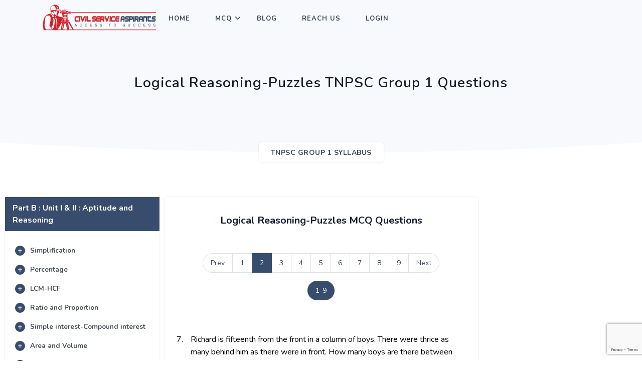

--- FILE ---
content_type: text/html; charset=UTF-8
request_url: https://civilserviceaspirants.in/TNPSC-Group-1-Syllabus/Aptitude-and-mental-ability/Logical-reasoning-puzzles-2.php
body_size: 11732
content:
<!DOCTYPE html>
<html lang="en">

<head>
            <title>
            Logical Reasoning-Puzzles  Tnpsc Online Quiz Question and Objective Questions Answers        </title>
                <meta name="Description" content="Logical Reasoning-Puzzles Tnpsc Group Online Quiz Question and Objective Questions Answers are listed in detail, most of the questions has been asked in Group 1 Exams." />
                <meta name="Keywords" content="Logical Reasoning-Puzzles Online Quiz, Logical Reasoning-Puzzles Objective Questions" />
                <meta name="robots" content="index, follow" />
        <meta name="author" content="www.civilserviceaspirants.in">
    <base href="https://civilserviceaspirants.in/">
    <meta charset="utf-8">
    <meta http-equiv="X-UA-Compatible" content="IE=edge">
    <meta name="viewport" content="width=device-width,initial-scale=1">
            <link rel="canonical"
            href="https://civilserviceaspirants.in/TNPSC-Group-1-Syllabus/Aptitude-and-mental-ability/Logical-reasoning-puzzles-2.php" />
        <!-- favicon -->
    <link rel="shortcut icon" href="assets/images/favicon.ico">
    <!-- Bootstrap -->
    <link href="assets/css/bootstrap.min.css" rel="stylesheet" type="text/css" />
    <!-- Icons -->
    <link href="assets/css/materialdesignicons.min.css" rel="stylesheet" type="text/css" />
    <link rel="stylesheet" href="https://unicons.iconscout.com/release/v2.1.9/css/unicons.css">
    <!-- Slider -->
    <link rel="stylesheet" href="assets/css/owl.carousel.min.css" />
    <link rel="stylesheet" href="assets/css/owl.theme.default.min.css" />
    <!-- Main Css -->
    <link href="assets/css/style.css" rel="stylesheet" type="text/css" id="theme-opt" />
    <link href="assets/css/colors/default.css" rel="stylesheet" id="color-opt">
    <link rel="stylesheet" href="assets/css/toastr.css" type="text/css" media="all">
    <link rel="stylesheet" href="https://cdnjs.cloudflare.com/ajax/libs/animate.css/4.1.1/animate.min.css" />
    <link rel="stylesheet" href="https://cdn.datatables.net/1.11.3/css/dataTables.bootstrap4.min.css" type="text/css"
        media="all">
    <!-- javascript -->
    <script src="https://www.google.com/recaptcha/api.js?render=6LdlW4sjAAAAAJf3zewkqzKvus8FfeYEID07fKqT"></script>
    <script src="assets/js/jquery-3.5.1.min.js"></script>
    <script src="assets/js/bootstrap.bundle.min.js"></script>
    <script src="assets/js/jquery.easing.min.js"></script>
    <script src="assets/js/scrollspy.min.js"></script>
    <script type="text/javascript" src="assets/js/common.js"></script>
    <script type="text/javascript">
        function popUp(url) {
            window.open(url);
        }
    </script>
    <script id="MathJax-script" async src="https://cdn.jsdelivr.net/npm/mathjax@3/es5/tex-mml-chtml.js"></script>
        <script src="assets/js/toastr.js"></script>
            <style>
                                                                                                                                                                                                                                                                                                                                                                                                                                            /*  please right the css here */
.test{
  display:none;
}	
                            
.tblbg{
background-color:#384D6D;
}                            	

 .aismall{
    max-width: 100%;
    height: auto;
    width: auto;

}

@media (min-width:320px) and (max-width: 767px) {
 .qusdes img{
width:100%;
height:100%;

}

 .ismall{
width:25% !important;
height:25% !important;

}

 .ismall45{
width:45% !important;
height:45% !important;

}
 .ismall100{
width:100% !important;
height:100% !important;

}

 .ismall10{
width:10% !important;
height:10% !important;

}

}


@media only screen and (max-width: 480px) {
  img {
    width: 100%;
  }

}


.circle-char {
  display: inline-flex;
  align-items: center;
  justify-content: center;
  width: 1em;
  height: 1em;
  padding: 1px;
  border: 1.5px solid;
  border-radius: 50%;
  cursor: pointer;
  font-weight: bold;
}
.circle-char:hover {
  background: rgba(0, 0, 0, .1)
}

@media (max-width: 768px) {
      .swipe-badge { display: block !important; }
    }
 

/**
                            
<table style="border-collapse: collapse; width: 100%;" border="1">
<tbody>
<tr style="color: #ffffff; font-weight: bold;">
<td bgcolor="#384D6D">List I</td>
<td bgcolor="#384D6D">List II</td>
</tr>
<tr>
<td>a) Mars</td>
<td>1.) planet </td>
</tr>
<tr>
<td>b) Mercury</td>
<td>2.) Planet </td>
</tr>
<tr>
<td>c) Neptune</td>
<td>3.) Planet </td>
</tr>
<tr>
<td>d) Saturn</td>
<td>4.) Red </td>
</tr>
</tbody>
</table>
                            
                            
**/ 


/** FOR PLUS CIRCLE      <span class="circle-char"> + </span>**/ 


/** for  Small images add class="ismall" **/ 

/** For Maths Previously asked year 
<span class="badge badge-pill badge-outline-dark mr-2 mt-2">Group 2 - 2018</span> 
     **/

                            	
                            	
                            	
                            	
                            	
                            	
                            	
                            	
                            	
                            	
                            	
                                    </style>
        <!-- Google Tag Manager -->
    <script>
        (function (w, d, s, l, i) {
            w[l] = w[l] || [];
            w[l].push({
                'gtm.start': new Date().getTime(),
                event: 'gtm.js'
            });
            var f = d.getElementsByTagName(s)[0],
                j = d.createElement(s),
                dl = l != 'dataLayer' ? '&l=' + l : '';
            j.async = true;
            j.src =
                'https://www.googletagmanager.com/gtm.js?id=' + i + dl;
            f.parentNode.insertBefore(j, f);
        })(window, document, 'script', 'dataLayer', 'GTM-KPWGDTL');
    </script>
    <!-- End Google Tag Manager -->
</head>

<body>
    <!-- Loader -->
    <div id="preloader">
        <div id="status">
            <div class="spinner">
                <div class="double-bounce1"></div>
                <div class="double-bounce2"></div>
            </div>
        </div>
    </div>
    <!-- Loader -->

    <!-- Navbar STart -->
    <header id="topnav"
        class="defaultscroll sticky ">
        <div class="container">
            <!-- Logo container-->
            <div>
                <a class="logo" href="https://civilserviceaspirants.in/">
                    <img src="assets/images/logo.png" height="60" alt="">
                </a>
            </div>

            <!-- End Logo container-->
            <div class="menu-extras">
                <div class="menu-item">
                    <!-- Mobile menu toggle-->
                    <a class="navbar-toggle">
                        <div class="lines">
                            <span></span>
                            <span></span>
                            <span></span>
                        </div>
                    </a>
                    <!-- End mobile menu toggle-->
                </div>
            </div>

            <div id="navigation">
                <!-- Navigation Menu-->
                <ul class="navigation-menu">
                    <li><a href="https://civilserviceaspirants.in/">Home</a></li>
                    <!-- <li class="has-submenu"><a href="javascript:void(0)">About</a><span class="menu-arrow"></span>
                        <ul class="submenu">
                            <li><a href="javascript:void(0)"> TNPSC</span></a></li>
                        </ul>
                    </li> -->
                    <li class="has-submenu">
                        <a href="javascript:void(0)">MCQ</a><span class="menu-arrow"></span>
                        <ul class="submenu">
                                                                                                                                                                                    <!-- Submenu for multiple exams -->
                                            <li class="has-submenu">
                                                <a href="javascript:void(0)"> TNPSC </a>
                                                <span class="submenu-arrow"></span>
                                                <ul class="submenu">
                                                                                                                                                                        <li>
                                                                <a href="https://civilserviceaspirants.in/TNPSC-Group-1-Syllabus/">
                                                                    TNPSC Group 1                                                                </a>
                                                            </li>
                                                                                                                                                                                                                                <li>
                                                                <a href="https://civilserviceaspirants.in/TNPSC-Group-2-2A-Syllabus/">
                                                                    TNPSC Group 2 2A                                                                </a>
                                                            </li>
                                                                                                                                                                                                                                <li>
                                                                <a href="https://civilserviceaspirants.in/TNPSC-Group-4-VAO-Syllabus/">
                                                                    TNPSC Group 4 VAO                                                                </a>
                                                            </li>
                                                                                                                                                            </ul>
                                            </li>
                                                                                                                                                                                                                                    <!-- Direct menu item for single exam -->
                                                                                            <li>
                                                    <a href="https://civilserviceaspirants.in/UPSC-Syllabus/">
                                                        UPSC                                                    </a>
                                                </li>
                                                                                                                                                                                                                                                                                <!-- Submenu for multiple exams -->
                                            <li class="has-submenu">
                                                <a href="javascript:void(0)"> TNTET </a>
                                                <span class="submenu-arrow"></span>
                                                <ul class="submenu">
                                                                                                                                                                        <li>
                                                                <a href="https://civilserviceaspirants.in/TET-Paper-1-Syllabus/">
                                                                    TNTET Paper 1                                                                </a>
                                                            </li>
                                                                                                                                                                                                                                <li>
                                                                <a href="https://civilserviceaspirants.in/TET-Paper-2-Syllabus/">
                                                                    TNTET Paper 2                                                                </a>
                                                            </li>
                                                                                                                                                            </ul>
                                            </li>
                                                                                                                                                                                                                                    <!-- Submenu for multiple exams -->
                                            <li class="has-submenu">
                                                <a href="javascript:void(0)"> TNUSRB </a>
                                                <span class="submenu-arrow"></span>
                                                <ul class="submenu">
                                                                                                                                                                        <li>
                                                                <a href="https://civilserviceaspirants.in/TNUSRB-PC-Syllabus/">
                                                                    TNUSRB PC                                                                </a>
                                                            </li>
                                                                                                                                                                                                                                <li>
                                                                <a href="https://civilserviceaspirants.in/TNUSRB-SI-Syllabus/">
                                                                    TNUSRB SI                                                                </a>
                                                            </li>
                                                                                                                                                            </ul>
                                            </li>
                                                                                                                                                                                                                                    <!-- Submenu for multiple exams -->
                                            <li class="has-submenu">
                                                <a href="javascript:void(0)"> Defence (NDA,CDS,AFCAT) </a>
                                                <span class="submenu-arrow"></span>
                                                <ul class="submenu">
                                                                                                                                                                        <li>
                                                                <a href="https://civilserviceaspirants.in/NDA-Exam-Syllabus/">
                                                                    NDA                                                                </a>
                                                            </li>
                                                                                                                                                                                                                                <li>
                                                                <a href="https://civilserviceaspirants.in/CDS-Exam-Syllabus/">
                                                                    CDS                                                                </a>
                                                            </li>
                                                                                                                                                                                                                                <li>
                                                                <a href="https://civilserviceaspirants.in/AFCAT-Exam-Syllabus/">
                                                                    AFCAT                                                                </a>
                                                            </li>
                                                                                                                                                            </ul>
                                            </li>
                                                                                                                                                                                                                                    <!-- Direct menu item for single exam -->
                                                                                            <li>
                                                    <a href="https://civilserviceaspirants.in/NEET-Syllabus/">
                                                        NEET                                                    </a>
                                                </li>
                                                                                                                                                                                                                                                                                <!-- Submenu for multiple exams -->
                                            <li class="has-submenu">
                                                <a href="javascript:void(0)"> SSC </a>
                                                <span class="submenu-arrow"></span>
                                                <ul class="submenu">
                                                                                                                                                                        <li>
                                                                <a href="https://civilserviceaspirants.in/SSC-CGL-Syllabus/">
                                                                    SSC CGL                                                                </a>
                                                            </li>
                                                                                                                                                                                                                                <li>
                                                                <a href="https://civilserviceaspirants.in/SSC-CHSL-Syllabus/">
                                                                    SSC CHSL                                                                </a>
                                                            </li>
                                                                                                                                                                                                                                <li>
                                                                <a href="https://civilserviceaspirants.in/SSC-MTS-Syllabus/">
                                                                    SSC MTS                                                                </a>
                                                            </li>
                                                                                                                                                            </ul>
                                            </li>
                                                                                                                                                                </ul>
                    </li>
                    <!-- <li class="has-submenu"><a href="javascript:void(0)">Online Test</a><span class="menu-arrow"></span>
                        <ul class="submenu">
                            <li><a href="javascript:void(0)"> Practice Mode</span></a></li>
                            <li><a href="javascript:void(0)"> Realtime Mode </a></li>
                        </ul>
                    </li> -->

                    <li><a href="https://civilserviceaspirants.in/blog-list/">Blog</a></li>
                    <li><a href="https://civilserviceaspirants.in/reach-us/">Reach Us</a></li>
                                            <li><a href="login/">Login</a></li>
                    
                </ul>
                <!--end navigation menu-->



            </div>
            <!--end navigation-->
        </div>
        <!--end container-->
    </header>
    <!--end header-->
    <!-- Navbar End -->
    <!--content-->
    <input type="hidden" id="login_status" value="0"><!-- Hero Start -->
<section class="bg-half bg-light d-table w-100 h-100">
    <div class="container">
        <div class="row justify-content-center">
            <div class="col-lg-12 text-center">
                <div class="page-next-level">
                    <h1 class="title">
                        Logical Reasoning-Puzzles TNPSC Group 1 Questions                    </h1>
                    <div class="page-next">
                        <nav aria-label="breadcrumb" class="d-inline-block">
                            <ul class="breadcrumb bg-white rounded shadow mb-0">
                                <li class="breadcrumb-item"><a  href="https://civilserviceaspirants.in/TNPSC-Group-1-Syllabus/">
                                        TNPSC Group 1 SYLLABUS
                                    </a></li>
                            </ul>
                        </nav>
                    </div>
                </div>
            </div>
            <!--end col-->
        </div>
        <!--end row-->
    </div>
    <!--end container-->
</section>
<!--end section-->
<!-- Hero End -->


<!-- Shape Start -->
<div class="position-relative">
    <div class="shape overflow-hidden text-white">
        <svg viewBox="0 0 2880 48" fill="none" xmlns="http://www.w3.org/2000/svg">
            <path d="M0 48H1437.5H2880V0H2160C1442.5 52 720 0 720 0H0V48Z" fill="currentColor"></path>
        </svg>
    </div>
</div>
<!--Shape End-->

<section class="section">

    <div class="container-fluid tab pd_50">


        <div class="row" id="counter">
            <div class="col-md-3 mt-4 pt-2 pd-align animated fadeInLeft">

                <div class="text-center pt-1 pb-1 text-head">
                    <b class="title font-weight-normal mb-0">
                        Part B : Unit I & II : Aptitude and Reasoning                    </b>
                </div>


                <ul class="nav nav-pills nav-justified flex-column bg-white rounded shadow p-3 mb-0 sticky-bar"
                    id="pills-tab" role="tablist">
                                                <li class="nav-item">
                                <a class="nav-link rounded   "
                                    id="webdeveloping" href="https://civilserviceaspirants.in/TNPSC-Group-1-Syllabus/Aptitude-and-mental-ability/Simplification-1.php">
                                    <div class="text-center pt-1 pb-1">
                                        <b class="title font-weight-normal mb-0"><i
                                                class="mdi mdi-plus"></i>
                                            Simplification                                        </b>
                                    </div>
                                </a>
                                <!--end nav link-->
                            </li>
                            <!--end nav item-->
                                                        <li class="nav-item">
                                <a class="nav-link rounded   "
                                    id="webdeveloping" href="https://civilserviceaspirants.in/TNPSC-Group-1-Syllabus/Aptitude-and-mental-ability/Percentage-1.php">
                                    <div class="text-center pt-1 pb-1">
                                        <b class="title font-weight-normal mb-0"><i
                                                class="mdi mdi-plus"></i>
                                            Percentage                                        </b>
                                    </div>
                                </a>
                                <!--end nav link-->
                            </li>
                            <!--end nav item-->
                                                        <li class="nav-item">
                                <a class="nav-link rounded   "
                                    id="webdeveloping" href="https://civilserviceaspirants.in/TNPSC-Group-1-Syllabus/Aptitude-and-mental-ability/Lcm-hcf-1.php">
                                    <div class="text-center pt-1 pb-1">
                                        <b class="title font-weight-normal mb-0"><i
                                                class="mdi mdi-plus"></i>
                                            LCM-HCF                                        </b>
                                    </div>
                                </a>
                                <!--end nav link-->
                            </li>
                            <!--end nav item-->
                                                        <li class="nav-item">
                                <a class="nav-link rounded   "
                                    id="webdeveloping" href="https://civilserviceaspirants.in/TNPSC-Group-1-Syllabus/Aptitude-and-mental-ability/Ratio-and-proportion-1.php">
                                    <div class="text-center pt-1 pb-1">
                                        <b class="title font-weight-normal mb-0"><i
                                                class="mdi mdi-plus"></i>
                                            Ratio and Proportion                                        </b>
                                    </div>
                                </a>
                                <!--end nav link-->
                            </li>
                            <!--end nav item-->
                                                        <li class="nav-item">
                                <a class="nav-link rounded   "
                                    id="webdeveloping" href="https://civilserviceaspirants.in/TNPSC-Group-1-Syllabus/Aptitude-and-mental-ability/Simple-interest-compound-interest-1.php">
                                    <div class="text-center pt-1 pb-1">
                                        <b class="title font-weight-normal mb-0"><i
                                                class="mdi mdi-plus"></i>
                                            Simple interest-Compound interest                                        </b>
                                    </div>
                                </a>
                                <!--end nav link-->
                            </li>
                            <!--end nav item-->
                                                        <li class="nav-item">
                                <a class="nav-link rounded   "
                                    id="webdeveloping" href="https://civilserviceaspirants.in/TNPSC-Group-1-Syllabus/Aptitude-and-mental-ability/Area-and-volume-1.php">
                                    <div class="text-center pt-1 pb-1">
                                        <b class="title font-weight-normal mb-0"><i
                                                class="mdi mdi-plus"></i>
                                            Area and Volume                                        </b>
                                    </div>
                                </a>
                                <!--end nav link-->
                            </li>
                            <!--end nav item-->
                                                        <li class="nav-item">
                                <a class="nav-link rounded   "
                                    id="webdeveloping" href="https://civilserviceaspirants.in/TNPSC-Group-1-Syllabus/Aptitude-and-mental-ability/Time-and-work-1.php">
                                    <div class="text-center pt-1 pb-1">
                                        <b class="title font-weight-normal mb-0"><i
                                                class="mdi mdi-plus"></i>
                                            Time and Work                                        </b>
                                    </div>
                                </a>
                                <!--end nav link-->
                            </li>
                            <!--end nav item-->
                                                        <li class="nav-item">
                                <a class="nav-link rounded  active "
                                    id="webdeveloping" href="https://civilserviceaspirants.in/TNPSC-Group-1-Syllabus/Aptitude-and-mental-ability/Logical-reasoning-puzzles-1.php">
                                    <div class="text-center pt-1 pb-1">
                                        <b class="title font-weight-normal mb-0"><i
                                                class="mdi mdi-minus"></i>
                                            Logical Reasoning-Puzzles                                        </b>
                                    </div>
                                </a>
                                <!--end nav link-->
                            </li>
                            <!--end nav item-->
                                                        <li class="nav-item">
                                <a class="nav-link rounded   "
                                    id="webdeveloping" href="https://civilserviceaspirants.in/TNPSC-Group-1-Syllabus/Aptitude-and-mental-ability/Dice-1.php">
                                    <div class="text-center pt-1 pb-1">
                                        <b class="title font-weight-normal mb-0"><i
                                                class="mdi mdi-plus"></i>
                                            Probability & Dice                                        </b>
                                    </div>
                                </a>
                                <!--end nav link-->
                            </li>
                            <!--end nav item-->
                                                        <li class="nav-item">
                                <a class="nav-link rounded   "
                                    id="webdeveloping" href="https://civilserviceaspirants.in/TNPSC-Group-1-Syllabus/Aptitude-and-mental-ability/Visual-reasoning-1.php">
                                    <div class="text-center pt-1 pb-1">
                                        <b class="title font-weight-normal mb-0"><i
                                                class="mdi mdi-plus"></i>
                                            Visual Reasoning                                        </b>
                                    </div>
                                </a>
                                <!--end nav link-->
                            </li>
                            <!--end nav item-->
                                                        <li class="nav-item">
                                <a class="nav-link rounded   "
                                    id="webdeveloping" href="https://civilserviceaspirants.in/TNPSC-Group-1-Syllabus/Aptitude-and-mental-ability/Alpha-numeric-reasoning-1.php">
                                    <div class="text-center pt-1 pb-1">
                                        <b class="title font-weight-normal mb-0"><i
                                                class="mdi mdi-plus"></i>
                                            Alpha Numeric Reasoning                                        </b>
                                    </div>
                                </a>
                                <!--end nav link-->
                            </li>
                            <!--end nav item-->
                                                        <li class="nav-item">
                                <a class="nav-link rounded   "
                                    id="webdeveloping" href="https://civilserviceaspirants.in/TNPSC-Group-1-Syllabus/Aptitude-and-mental-ability/Number-series-1.php">
                                    <div class="text-center pt-1 pb-1">
                                        <b class="title font-weight-normal mb-0"><i
                                                class="mdi mdi-plus"></i>
                                            Number Series                                        </b>
                                    </div>
                                </a>
                                <!--end nav link-->
                            </li>
                            <!--end nav item-->
                                            </ul>
                <!--end nav pills-->
            </div>
            <!--end col-->

            <div class="col-md-6 col-12 mt-4 pt-2 pd-align animated fadeInUp">
                <div class="tab-content" id="pills-tabContent">


                    <!--start teb pane 1-->
                    <div class="tab-pane fade bg-white show active p-4 rounded shadow" id="developing" role="tabpanel"
                        aria-labelledby="webdeveloping">

                        <h2 class="title h5 font-weight-bold text-center pt-2 mg-bottom-50">
                            Logical Reasoning-Puzzles MCQ Questions                        </h2>


                        <!-- PAGINATION START -->
                        <div class="col-12" align="center">
                            <ul class="pagination d-lg-inline-flex">
                                                                        <li class="page-item"><a class="page-link"
                                                href="https://civilserviceaspirants.in/TNPSC-Group-1-Syllabus/Aptitude-and-mental-ability/Logical-reasoning-puzzles-1.php"
                                                aria-label="Previous">Prev</a></li>
                                                                        <!--prev-->
                                                                                <li class="page-item "><a class="page-link"
                                                    href="https://civilserviceaspirants.in/TNPSC-Group-1-Syllabus/Aptitude-and-mental-ability/Logical-reasoning-puzzles-1.php">
                                                    1                                                </a></li>
                                                                                    <li class="page-item active"><a class="page-link"
                                                    href="https://civilserviceaspirants.in/TNPSC-Group-1-Syllabus/Aptitude-and-mental-ability/Logical-reasoning-puzzles-2.php">
                                                    2                                                </a></li>
                                                                                    <li class="page-item "><a class="page-link"
                                                    href="https://civilserviceaspirants.in/TNPSC-Group-1-Syllabus/Aptitude-and-mental-ability/Logical-reasoning-puzzles-3.php">
                                                    3                                                </a></li>
                                                                                    <li class="page-item "><a class="page-link"
                                                    href="https://civilserviceaspirants.in/TNPSC-Group-1-Syllabus/Aptitude-and-mental-ability/Logical-reasoning-puzzles-4.php?page=4">
                                                    4                                                </a></li>
                                                                                    <li class="page-item "><a class="page-link"
                                                    href="https://civilserviceaspirants.in/TNPSC-Group-1-Syllabus/Aptitude-and-mental-ability/Logical-reasoning-puzzles-5.php?page=5">
                                                    5                                                </a></li>
                                                                                    <li class="page-item "><a class="page-link"
                                                    href="https://civilserviceaspirants.in/TNPSC-Group-1-Syllabus/Aptitude-and-mental-ability/Logical-reasoning-puzzles-6.php?page=6">
                                                    6                                                </a></li>
                                                                                    <li class="page-item "><a class="page-link"
                                                    href="https://civilserviceaspirants.in/TNPSC-Group-1-Syllabus/Aptitude-and-mental-ability/Logical-reasoning-puzzles-7.php?page=7">
                                                    7                                                </a></li>
                                                                                    <li class="page-item "><a class="page-link"
                                                    href="https://civilserviceaspirants.in/TNPSC-Group-1-Syllabus/Aptitude-and-mental-ability/Logical-reasoning-puzzles-8.php?page=8">
                                                    8                                                </a></li>
                                                                                    <li class="page-item "><a class="page-link"
                                                    href="https://civilserviceaspirants.in/TNPSC-Group-1-Syllabus/Aptitude-and-mental-ability/Logical-reasoning-puzzles-9.php?page=9">
                                                    9                                                </a></li>
                                                                            <!--next-->
                                                                            <li class="page-item"><a class="page-link"
                                                href="https://civilserviceaspirants.in/TNPSC-Group-1-Syllabus/Aptitude-and-mental-ability/Logical-reasoning-puzzles-3.php"
                                                aria-label="Next">Next</a></li>
                                                                    </ul>
                            <br>
                            <ul class="pagination">
                                                                    <li class="page-item active"><a class="page-link"
                                            href="javascript:void(0)TNPSC-Group-1-Syllabus/Aptitude-and-mental-ability/Logical-reasoning-puzzles-1.php">
                                            1-9                                        </a></li>
                                                                </ul>
                        </div>
                        <!--end col-->
                        <!-- PAGINATION END -->

                        <div class="col-md-12">
                                                                <div class="mt-4 mt-50 mg-bottom-30 qus">
                                        <div class="text-muted row">
                                            <div class="qusnum">
                                                7.
                                            </div>
                                            <div class="qusdes">
                                                <p>Richard is fifteenth from the front in a column of boys. There were thrice as many behind him as there were in front. How many boys are there between Richard and the seventh boy from the end of the column?</p>
<p>ரிச்சர்ட் என்பவர் ஒரு வரிசையில் முன் இருந்து 15-வது நபராக நிற்கிறார். அவருக்கு பின், முன் இருப்பவர்களின் எண்ணிக்கையில் மூன்று மடங்கு என்றால், அவருக்கும் வரிசையில் பின் இருந்து 7-வது நிற்கும் நபருக்கும் எத்தனை நபர்கள் உள்ளனர்&nbsp; ?</p>
<p>&nbsp;<span class="badge badge-pill badge-outline-dark mr-2 mt-2">Group 2 - 2015</span></p>                                            </div>
                                        </div>
                                        <div class="list-unstyled mt-3 row">
                                            <div class="mt-2 col-12 p-0"
                                                onclick="changeemoji(this,1,'3', 1)">
                                                <div class="text-muted">
                                                    <div class="qusnum">A.</div>
                                                    <div class="qusdes">
                                                        <p>33</p>                                                    </div>
                                                </div>
                                            </div>
                                            <div class="mt-2 col-12 p-0"
                                                onclick="changeemoji(this,1,'3', 2)">
                                                <div class="text-muted">
                                                    <div class="qusnum">B.</div>
                                                    <div class="qusdes">
                                                        <p>34</p>                                                    </div>
                                                </div>
                                            </div>
                                            <div class="mt-2 col-12 p-0"
                                                onclick="changeemoji(this,1,'3', 3)">
                                                <div class="text-muted">
                                                    <div class="qusnum">C.</div>
                                                    <div class="qusdes">
                                                        <p>35</p>                                                    </div>
                                                </div>
                                            </div>
                                            <div class="mt-2 col-12 p-0"
                                                onclick="changeemoji(this,1,'3', 4)">
                                                <div class="text-muted">
                                                    <div class="qusnum">D.</div>
                                                    <div class="qusdes">
                                                        <p>36</p>                                                    </div>
                                                </div>
                                            </div>
                                            <div class="mt-4">
                                                <span class="1_ans_react emoji">😑</span>
                                                <a href="javascript:void(0)"
                                                    onclick="viewans(this, 'ans0', 'anss0')"
                                                    class="text-primary view anss0 hvr-shadow hvr-grow-shadow"> View
                                                    Answer </a>
                                                <a href="javascript:void(0)"
                                                    onclick="viewrough(this, 'rough0', 'rounghh0')"
                                                    class="text-primary view rounghh0 rough hvr-grow-shadow"> Rough Work
                                                </a>
                                                <a href="javascript:void(0)"
                                                    onclick="errOpen(this,1,12,133,9030)"
                                                    class="text-primary view error-red hvr-grow-shadow"> Error </a>
                                            </div>
                                        </div>
                                        <div class="answer animate__animated animate__fadeInDown  ans0 hide">
                                            <div> <b>ANSWER </b> : <div>
                                                    <p>C. 35</p>                                                </div>
                                            </div>
                                        </div>
                                        <div class="roungh animate__animated animate__fadeInDown  rough0 hide">
                                            <textarea class="form-control"></textarea>
                                        </div>
                                    </div>
                                                                        <div class="mt-4 mt-50 mg-bottom-30 qus">
                                        <div class="text-muted row">
                                            <div class="qusnum">
                                                8.
                                            </div>
                                            <div class="qusdes">
                                                <p>A voluntary organization planted a total of 106 trees along the road side. Some of the trees were fruit bearing trees.If the number of non-fruit bearing trees was two more than thrice the number of fruit bearing/trees, what was the number of fruit bearing tress planted?</p>
<p>ஒரு தன்னார்வ தொண்டு நிறுவனம் ஒரு தேசிய நெடுஞ்சாலையின் இரு புறங்களிலும் மரங்கள் நட்டன. அவற்றின் சில கனி தரும் மரங்கள். கனி தராத மரங்களின் எண்ணிக்கை கனி தரும் மரங்களின் எண்ணிக்கையின் மூன்று மடங்கோடு இரண்டை கூட்டினால் வரும். மொத்தம் 106 மரங்கள் நடப்பட்டு இருந்தால். கனி தரும் மரங்களின் எண்ணிக்கை எவ்வளவு ?</p>
<p>&nbsp;<span class="badge badge-pill badge-outline-dark mr-2 mt-2">Group 2 - 2015</span></p>                                            </div>
                                        </div>
                                        <div class="list-unstyled mt-3 row">
                                            <div class="mt-2 col-12 p-0"
                                                onclick="changeemoji(this,2,'4', 1)">
                                                <div class="text-muted">
                                                    <div class="qusnum">A.</div>
                                                    <div class="qusdes">
                                                        <p>20</p>                                                    </div>
                                                </div>
                                            </div>
                                            <div class="mt-2 col-12 p-0"
                                                onclick="changeemoji(this,2,'4', 2)">
                                                <div class="text-muted">
                                                    <div class="qusnum">B.</div>
                                                    <div class="qusdes">
                                                        <p>22</p>                                                    </div>
                                                </div>
                                            </div>
                                            <div class="mt-2 col-12 p-0"
                                                onclick="changeemoji(this,2,'4', 3)">
                                                <div class="text-muted">
                                                    <div class="qusnum">C.</div>
                                                    <div class="qusdes">
                                                        <p>24</p>                                                    </div>
                                                </div>
                                            </div>
                                            <div class="mt-2 col-12 p-0"
                                                onclick="changeemoji(this,2,'4', 4)">
                                                <div class="text-muted">
                                                    <div class="qusnum">D.</div>
                                                    <div class="qusdes">
                                                        <p>26</p>                                                    </div>
                                                </div>
                                            </div>
                                            <div class="mt-4">
                                                <span class="2_ans_react emoji">😑</span>
                                                <a href="javascript:void(0)"
                                                    onclick="viewans(this, 'ans1', 'anss1')"
                                                    class="text-primary view anss1 hvr-shadow hvr-grow-shadow"> View
                                                    Answer </a>
                                                <a href="javascript:void(0)"
                                                    onclick="viewrough(this, 'rough1', 'rounghh1')"
                                                    class="text-primary view rounghh1 rough hvr-grow-shadow"> Rough Work
                                                </a>
                                                <a href="javascript:void(0)"
                                                    onclick="errOpen(this,1,12,133,9033)"
                                                    class="text-primary view error-red hvr-grow-shadow"> Error </a>
                                            </div>
                                        </div>
                                        <div class="answer animate__animated animate__fadeInDown  ans1 hide">
                                            <div> <b>ANSWER </b> : <div>
                                                    <p>D. 26</p>                                                </div>
                                            </div>
                                        </div>
                                        <div class="roungh animate__animated animate__fadeInDown  rough1 hide">
                                            <textarea class="form-control"></textarea>
                                        </div>
                                    </div>
                                                                        <div class="mt-4 mt-50 mg-bottom-30 qus">
                                        <div class="text-muted row">
                                            <div class="qusnum">
                                                9.
                                            </div>
                                            <div class="qusdes">
                                                <p>If</p>
<p>1) Rama scored more than Rani</p>
<p>2) Rani scored less than Rathna</p>
<p>3) Rathna scored more than Rama and</p>
<p>4) Ramya scored more than Rama but less than Rathna then who scored the highest?</p>
<p>1) ரமா என்பவர் ராணியை விட அதிக மதிப்பெண் பெற்றார்.</p>
<p>2) ராணி என்பவர் ரத்னாவை விட குறைவான மதிப்பெண் பெற்றார்.</p>
<p>3) ரத்னா என்பவர் ராமாவை விட அதிக மதிப்பெண் பெற்றார்.</p>
<p>4) ரம்யா என்பவர் ராமாவை விட அதிகமாகவும் ரத்னாவை விட குறைவாகவும் மதிப்பெண் பெற்றார்.</p>
<p>எனில் , இங்கு அதிக மதிப்பெண் வாங்கியவர் யார் ?</p>
<p>&nbsp;<span class="badge badge-pill badge-outline-dark mr-2 mt-2">Group 1 - 2014</span></p>                                            </div>
                                        </div>
                                        <div class="list-unstyled mt-3 row">
                                            <div class="mt-2 col-12 p-0"
                                                onclick="changeemoji(this,3,'3', 1)">
                                                <div class="text-muted">
                                                    <div class="qusnum">A.</div>
                                                    <div class="qusdes">
                                                        <p>Rama</p>
<p>ரமா</p>                                                    </div>
                                                </div>
                                            </div>
                                            <div class="mt-2 col-12 p-0"
                                                onclick="changeemoji(this,3,'3', 2)">
                                                <div class="text-muted">
                                                    <div class="qusnum">B.</div>
                                                    <div class="qusdes">
                                                        <p>Rani</p>
<p>ராணி</p>                                                    </div>
                                                </div>
                                            </div>
                                            <div class="mt-2 col-12 p-0"
                                                onclick="changeemoji(this,3,'3', 3)">
                                                <div class="text-muted">
                                                    <div class="qusnum">C.</div>
                                                    <div class="qusdes">
                                                        <p>Rathna</p>
<p>ரத்னா</p>                                                    </div>
                                                </div>
                                            </div>
                                            <div class="mt-2 col-12 p-0"
                                                onclick="changeemoji(this,3,'3', 4)">
                                                <div class="text-muted">
                                                    <div class="qusnum">D.</div>
                                                    <div class="qusdes">
                                                        <p>Ramya</p>
<p>ரம்யா</p>                                                    </div>
                                                </div>
                                            </div>
                                            <div class="mt-4">
                                                <span class="3_ans_react emoji">😑</span>
                                                <a href="javascript:void(0)"
                                                    onclick="viewans(this, 'ans2', 'anss2')"
                                                    class="text-primary view anss2 hvr-shadow hvr-grow-shadow"> View
                                                    Answer </a>
                                                <a href="javascript:void(0)"
                                                    onclick="viewrough(this, 'rough2', 'rounghh2')"
                                                    class="text-primary view rounghh2 rough hvr-grow-shadow"> Rough Work
                                                </a>
                                                <a href="javascript:void(0)"
                                                    onclick="errOpen(this,1,12,133,9031)"
                                                    class="text-primary view error-red hvr-grow-shadow"> Error </a>
                                            </div>
                                        </div>
                                        <div class="answer animate__animated animate__fadeInDown  ans2 hide">
                                            <div> <b>ANSWER </b> : <div>
                                                    <p>C. Rathna</p>
<p>ரத்னா</p>                                                </div>
                                            </div>
                                        </div>
                                        <div class="roungh animate__animated animate__fadeInDown  rough2 hide">
                                            <textarea class="form-control"></textarea>
                                        </div>
                                    </div>
                                                                        <div class="mt-4 mt-50 mg-bottom-30 qus">
                                        <div class="text-muted row">
                                            <div class="qusnum">
                                                10.
                                            </div>
                                            <div class="qusdes">
                                                <p>1) D is taller than C but not as tall as B.</p>
<p>2) C is taller than A.</p>
<p>Who among A, B, C and D is the tallest?</p>
<p>(1) D என்பவர் C -ஐ விட உயரமானவர் ஆனால் B அளவுக்கு உயரமில்லை .</p>
<p>(2) C என்பவர் A -ஐ விட உயரமானவர் எனில் A, B, C மற்றும் D -யில் உயரமானவர் யார் ?</p>
<p>&nbsp;<span class="badge badge-pill badge-outline-dark mr-2 mt-2">Group 1 - 2014</span></p>                                            </div>
                                        </div>
                                        <div class="list-unstyled mt-3 row">
                                            <div class="mt-2 col-12 p-0"
                                                onclick="changeemoji(this,4,'2', 1)">
                                                <div class="text-muted">
                                                    <div class="qusnum">A.</div>
                                                    <div class="qusdes">
                                                        <p>A</p>                                                    </div>
                                                </div>
                                            </div>
                                            <div class="mt-2 col-12 p-0"
                                                onclick="changeemoji(this,4,'2', 2)">
                                                <div class="text-muted">
                                                    <div class="qusnum">B.</div>
                                                    <div class="qusdes">
                                                        <p>B</p>                                                    </div>
                                                </div>
                                            </div>
                                            <div class="mt-2 col-12 p-0"
                                                onclick="changeemoji(this,4,'2', 3)">
                                                <div class="text-muted">
                                                    <div class="qusnum">C.</div>
                                                    <div class="qusdes">
                                                        <p>C</p>                                                    </div>
                                                </div>
                                            </div>
                                            <div class="mt-2 col-12 p-0"
                                                onclick="changeemoji(this,4,'2', 4)">
                                                <div class="text-muted">
                                                    <div class="qusnum">D.</div>
                                                    <div class="qusdes">
                                                        <p>D</p>                                                    </div>
                                                </div>
                                            </div>
                                            <div class="mt-4">
                                                <span class="4_ans_react emoji">😑</span>
                                                <a href="javascript:void(0)"
                                                    onclick="viewans(this, 'ans3', 'anss3')"
                                                    class="text-primary view anss3 hvr-shadow hvr-grow-shadow"> View
                                                    Answer </a>
                                                <a href="javascript:void(0)"
                                                    onclick="viewrough(this, 'rough3', 'rounghh3')"
                                                    class="text-primary view rounghh3 rough hvr-grow-shadow"> Rough Work
                                                </a>
                                                <a href="javascript:void(0)"
                                                    onclick="errOpen(this,1,12,133,9035)"
                                                    class="text-primary view error-red hvr-grow-shadow"> Error </a>
                                            </div>
                                        </div>
                                        <div class="answer animate__animated animate__fadeInDown  ans3 hide">
                                            <div> <b>ANSWER </b> : <div>
                                                    <p>B. B</p>                                                </div>
                                            </div>
                                        </div>
                                        <div class="roungh animate__animated animate__fadeInDown  rough3 hide">
                                            <textarea class="form-control"></textarea>
                                        </div>
                                    </div>
                                                                        <div class="mt-4 mt-50 mg-bottom-30 qus">
                                        <div class="text-muted row">
                                            <div class="qusnum">
                                                11.
                                            </div>
                                            <div class="qusdes">
                                                <p>Arrange the given words in a meaningful sequence:</p>
<p>1. Honey</p>
<p>2. Flower</p>
<p>3. Bee</p>
<p>4. Wax</p>
<p>கீழ்க்கண்ட வார்த்தைகளை அர்த்தமுள்ள வரிசையில் எழுதுக :</p>
<p>1. தேன்</p>
<p>2. பூ</p>
<p>3. வண்டு</p>
<p>4. மெழுகு&nbsp;</p>
<p>&nbsp;<span class="badge badge-pill badge-outline-dark mr-2 mt-2">Group 2A - 2014</span></p>                                            </div>
                                        </div>
                                        <div class="list-unstyled mt-3 row">
                                            <div class="mt-2 col-12 p-0"
                                                onclick="changeemoji(this,5,'3', 1)">
                                                <div class="text-muted">
                                                    <div class="qusnum">A.</div>
                                                    <div class="qusdes">
                                                        <p>1, 3, 4, 2</p>                                                    </div>
                                                </div>
                                            </div>
                                            <div class="mt-2 col-12 p-0"
                                                onclick="changeemoji(this,5,'3', 2)">
                                                <div class="text-muted">
                                                    <div class="qusnum">B.</div>
                                                    <div class="qusdes">
                                                        <p>2, 1, 4, 3</p>                                                    </div>
                                                </div>
                                            </div>
                                            <div class="mt-2 col-12 p-0"
                                                onclick="changeemoji(this,5,'3', 3)">
                                                <div class="text-muted">
                                                    <div class="qusnum">C.</div>
                                                    <div class="qusdes">
                                                        <p>2, 3, 1, 4</p>                                                    </div>
                                                </div>
                                            </div>
                                            <div class="mt-2 col-12 p-0"
                                                onclick="changeemoji(this,5,'3', 4)">
                                                <div class="text-muted">
                                                    <div class="qusnum">D.</div>
                                                    <div class="qusdes">
                                                        <p>4, 3, 2, 1</p>                                                    </div>
                                                </div>
                                            </div>
                                            <div class="mt-4">
                                                <span class="5_ans_react emoji">😑</span>
                                                <a href="javascript:void(0)"
                                                    onclick="viewans(this, 'ans4', 'anss4')"
                                                    class="text-primary view anss4 hvr-shadow hvr-grow-shadow"> View
                                                    Answer </a>
                                                <a href="javascript:void(0)"
                                                    onclick="viewrough(this, 'rough4', 'rounghh4')"
                                                    class="text-primary view rounghh4 rough hvr-grow-shadow"> Rough Work
                                                </a>
                                                <a href="javascript:void(0)"
                                                    onclick="errOpen(this,1,12,133,9036)"
                                                    class="text-primary view error-red hvr-grow-shadow"> Error </a>
                                            </div>
                                        </div>
                                        <div class="answer animate__animated animate__fadeInDown  ans4 hide">
                                            <div> <b>ANSWER </b> : <div>
                                                    <p>C. 2, 3, 1, 4</p>                                                </div>
                                            </div>
                                        </div>
                                        <div class="roungh animate__animated animate__fadeInDown  rough4 hide">
                                            <textarea class="form-control"></textarea>
                                        </div>
                                    </div>
                                                                        <div class="mt-4 mt-50 mg-bottom-30 qus">
                                        <div class="text-muted row">
                                            <div class="qusnum">
                                                12.
                                            </div>
                                            <div class="qusdes">
                                                <p>A started from a place. After walking for a kilometer, in a direction, he turns to the left, then walking for a half kilometer, he again turns to the left. Now he is going eastwards. In what direction did he originally started?</p>
<p>A என்பவர் ஓரிடத்திலிருந்து ஒரு திசையை நோக்கி ஒரு கிலோ மீட்டர் நடந்த பிறகு இடப்பக்கம் திரும்பி \( \frac{1}{2} \) &nbsp;கிலோ மீட்டர் நடந்து பிறகு மீண்டும் இடப்பக்கம் திரும்பி நடந்து செல்கிறது. தற்போது அவர் கிழக்கு திசை நோக்கி நடந்து சென்றால் தொடக்கத்தில் அவர் எந்த திசையை நோக்கி தொடங்கினார் ?</p>
<p>&nbsp;<span class="badge badge-pill badge-outline-dark mr-2 mt-2">Group 2A - 2014</span></p>                                            </div>
                                        </div>
                                        <div class="list-unstyled mt-3 row">
                                            <div class="mt-2 col-12 p-0"
                                                onclick="changeemoji(this,6,'1', 1)">
                                                <div class="text-muted">
                                                    <div class="qusnum">A.</div>
                                                    <div class="qusdes">
                                                        <p>West</p>
<p>மேற்கு&nbsp;</p>                                                    </div>
                                                </div>
                                            </div>
                                            <div class="mt-2 col-12 p-0"
                                                onclick="changeemoji(this,6,'1', 2)">
                                                <div class="text-muted">
                                                    <div class="qusnum">B.</div>
                                                    <div class="qusdes">
                                                        <p>East</p>
<p>கிழக்கு</p>                                                    </div>
                                                </div>
                                            </div>
                                            <div class="mt-2 col-12 p-0"
                                                onclick="changeemoji(this,6,'1', 3)">
                                                <div class="text-muted">
                                                    <div class="qusnum">C.</div>
                                                    <div class="qusdes">
                                                        <p>North</p>
<p>வடக்கு</p>                                                    </div>
                                                </div>
                                            </div>
                                            <div class="mt-2 col-12 p-0"
                                                onclick="changeemoji(this,6,'1', 4)">
                                                <div class="text-muted">
                                                    <div class="qusnum">D.</div>
                                                    <div class="qusdes">
                                                        <p>South</p>
<p>தெற்கு&nbsp;</p>                                                    </div>
                                                </div>
                                            </div>
                                            <div class="mt-4">
                                                <span class="6_ans_react emoji">😑</span>
                                                <a href="javascript:void(0)"
                                                    onclick="viewans(this, 'ans5', 'anss5')"
                                                    class="text-primary view anss5 hvr-shadow hvr-grow-shadow"> View
                                                    Answer </a>
                                                <a href="javascript:void(0)"
                                                    onclick="viewrough(this, 'rough5', 'rounghh5')"
                                                    class="text-primary view rounghh5 rough hvr-grow-shadow"> Rough Work
                                                </a>
                                                <a href="javascript:void(0)"
                                                    onclick="errOpen(this,1,12,133,9044)"
                                                    class="text-primary view error-red hvr-grow-shadow"> Error </a>
                                            </div>
                                        </div>
                                        <div class="answer animate__animated animate__fadeInDown  ans5 hide">
                                            <div> <b>ANSWER </b> : <div>
                                                    <p>A. West</p>
<p>மேற்கு&nbsp;</p>                                                </div>
                                            </div>
                                        </div>
                                        <div class="roungh animate__animated animate__fadeInDown  rough5 hide">
                                            <textarea class="form-control"></textarea>
                                        </div>
                                    </div>
                                    

                            <!-- PAGINATION START -->
                            <div class="col-12 mt-50" align="center">
                                <ul class="pagination d-lg-inline-flex">
                                                                                <li class="page-item"><a class="page-link"
                                                    href="https://civilserviceaspirants.in/TNPSC-Group-1-Syllabus/Aptitude-and-mental-ability/Logical-reasoning-puzzles-1.php"
                                                    aria-label="Previous">Prev</a></li>
                                                                                <!--prev-->
                                                                                        <li class="page-item "><a class="page-link"
                                                        href="https://civilserviceaspirants.in/TNPSC-Group-1-Syllabus/Aptitude-and-mental-ability/Logical-reasoning-puzzles-1.php">
                                                        1                                                    </a></li>
                                                                                            <li class="page-item active"><a class="page-link"
                                                        href="https://civilserviceaspirants.in/TNPSC-Group-1-Syllabus/Aptitude-and-mental-ability/Logical-reasoning-puzzles-2.php">
                                                        2                                                    </a></li>
                                                                                            <li class="page-item "><a class="page-link"
                                                        href="https://civilserviceaspirants.in/TNPSC-Group-1-Syllabus/Aptitude-and-mental-ability/Logical-reasoning-puzzles-3.php">
                                                        3                                                    </a></li>
                                                                                            <li class="page-item "><a class="page-link"
                                                        href="https://civilserviceaspirants.in/TNPSC-Group-1-Syllabus/Aptitude-and-mental-ability/Logical-reasoning-puzzles-4.php?page=4">
                                                        4                                                    </a></li>
                                                                                            <li class="page-item "><a class="page-link"
                                                        href="https://civilserviceaspirants.in/TNPSC-Group-1-Syllabus/Aptitude-and-mental-ability/Logical-reasoning-puzzles-5.php?page=5">
                                                        5                                                    </a></li>
                                                                                            <li class="page-item "><a class="page-link"
                                                        href="https://civilserviceaspirants.in/TNPSC-Group-1-Syllabus/Aptitude-and-mental-ability/Logical-reasoning-puzzles-6.php?page=6">
                                                        6                                                    </a></li>
                                                                                            <li class="page-item "><a class="page-link"
                                                        href="https://civilserviceaspirants.in/TNPSC-Group-1-Syllabus/Aptitude-and-mental-ability/Logical-reasoning-puzzles-7.php?page=7">
                                                        7                                                    </a></li>
                                                                                            <li class="page-item "><a class="page-link"
                                                        href="https://civilserviceaspirants.in/TNPSC-Group-1-Syllabus/Aptitude-and-mental-ability/Logical-reasoning-puzzles-8.php?page=8">
                                                        8                                                    </a></li>
                                                                                            <li class="page-item "><a class="page-link"
                                                        href="https://civilserviceaspirants.in/TNPSC-Group-1-Syllabus/Aptitude-and-mental-ability/Logical-reasoning-puzzles-9.php?page=9">
                                                        9                                                    </a></li>
                                                                                    <!--next-->
                                                                                    <li class="page-item"><a class="page-link"
                                                    href="https://civilserviceaspirants.in/TNPSC-Group-1-Syllabus/Aptitude-and-mental-ability/Logical-reasoning-puzzles-3.php"
                                                    aria-label="Next">Next</a></li>
                                                                            </ul>
                                <br>
                                <ul class="pagination">
                                                                            <li class="page-item active"><a class="page-link"
                                                href="javascript:void(0)TNPSC-Group-1-Syllabus/Aptitude-and-mental-ability/Logical-reasoning-puzzles-1.php">
                                                1-9                                            </a></li>
                                                                        </ul>
                            </div>
                            <!--end col-->
                            <!-- PAGINATION END -->


                        </div>
                        <!--end teb pane 1-->

                    </div>
                    <!--end tab content-->



                </div>
                <!--end col-->

                <!-- <div class="col-md-3 col-12 mt-4 pt-2 pd-align animated fadeInRight">
                    <div class="sticky-bar image">
                        <img src="images/Premium.png" width="100%" class="img-fluid" alt="">
                    </div>
                </div> -->
                <!--end col-->


            </div>
            <!--end row-->
            <!-- <div class="col-md-3 mt-4 pt-2 pd-align animated fadeInLeft text-center text-sm-left">
                <a href="https://designingwith.me/website/?utm_source=csa" target="_blank" rel="noopener noreferrer">
                    <img src="assets/images/2025-webdesign-displayad.png" alt="" class="img-thumbnail">
                </a>
            </div> -->
        </div>
        <!--end container-->
</section>
<!--end section-->


<!-- Offcanvas Start -->
<div class="offcanvas offcanvas-end bg-white shadow" tabindex="-1" id="offcanvasRight"
    aria-labelledby="offcanvasRightLabel">
    <div class="offcanvas-header p-4 border-bottom">
        <div id="offcanvasRightLabel" class="mb-0">
            <img src="assets/images/logo.png" height="24" class="light-version" alt="">
            <img src="assets/images/logo.png" height="24" class="dark-version" alt="">
        </div>
        <button onclick="errClose()" type="button" class="btn-close d-flex align-items-center text-dark"
            data-bs-dismiss="offcanvas" aria-label="Close"><i class="uil uil-times fs-4"></i></button>
    </div>
    <div class="offcanvas-body p-4">
        <div class="row">
            <div class="col-12">
                <!-- <img src="assets/images/contact.svg" class="img-fluid d-block mx-auto" style="max-width: 256px;" alt=""> -->
                <div class="card border-0 mt-5" style="z-index: 1">
                    <div class="card-body p-0">
                        <form method="post" name="myForm" onsubmit="return validateForm()">
                            <p id="error-msg" class="mb-0"></p>
                            <div id="simple-msg"></div>
                            <div class="row">
                                <div class="col-md-12">
                                    <div class="mb-3">
                                        <label class="form-label">Your Name <span class="text-danger">*</span></label>
                                        <div class="form-icon position-relative">
                                            <i data-feather="user" class="fea icon-sm icons"></i>
                                            <input name="username" id="name"
                                                value="" type="text"
                                                class="form-control ps-5" placeholder="Name :">
                                        </div>
                                    </div>
                                </div>

                                <div class="col-md-12">
                                    <div class="mb-3">
                                        <label class="form-label">Your Email <span class="text-danger">*</span></label>
                                        <div class="form-icon position-relative">
                                            <i data-feather="mail" class="fea icon-sm icons"></i>
                                            <input name="email" id="email"
                                                value="" type="email"
                                                class="form-control ps-5" placeholder="Email :">
                                        </div>
                                    </div>
                                </div>
                                <!--end col-->



                                <div class="col-12">
                                    <div class="mb-3">
                                        <label class="form-label">Justify your answer : <span
                                                class="text-danger">*</span></label>
                                        <div class="form-icon position-relative">
                                            <i data-feather="message-circle" class="fea icon-sm icons clearfix"></i>
                                            <textarea name="comments" id="comments" rows="4" class="form-control ps-5"
                                                placeholder="Message :"></textarea>
                                        </div>
                                    </div>
                                </div>
                            </div>
                            <input type="hidden" name="user_id" id="user_id"
                                value="">
                            <input type="hidden" name="e_id" id="e_id" value="1">
                            <div class="row">
                                <div class="col-12">
                                    <div class="d-grid">
                                        <button type="button" id="submit" onclick="submitErr()" name="send"
                                            class="btn btn-primary">Send Message</button>
                                    </div>
                                </div>
                                <!--end col-->
                            </div>
                            <!--end row-->
                        </form>
                    </div>
                </div>
            </div>
            <!--end col-->
        </div>
        <!--end row-->
    </div>

    <div class="offcanvas-footer p-4 border-top text-center">
        <!-- <ul class="list-unstyled social-icon social mb-0">
            <li class="list-inline-item mb-0"><a href="https://www.facebook.com/shreethemes" target="_blank" class="rounded"><i class="uil uil-facebook-f align-middle" title="facebook"></i></a></li>
            <li class="list-inline-item mb-0"><a href="https://www.instagram.com/shreethemes/" target="_blank" class="rounded"><i class="uil uil-instagram align-middle" title="instagram"></i></a></li>
            <li class="list-inline-item mb-0"><a href="https://twitter.com/shreethemes" target="_blank" class="rounded"><i class="uil uil-twitter align-middle" title="twitter"></i></a></li>
        </ul> -->
        <!--end icon-->
    </div>
</div>
<!-- Offcanvas End -->


<!-- Shape Start -->
<div class="position-relative">
    <div class="shape overflow-hidden text-footer">
        <svg viewBox="0 0 2880 48" fill="none" xmlns="http://www.w3.org/2000/svg">
            <path d="M0 48H1437.5H2880V0H2160C1442.5 52 720 0 720 0H0V48Z" fill="currentColor"></path>
        </svg>
    </div>
</div>
<!--Shape End--><!-- Footer Start -->
<footer class="footer ">
    <div class="container">
        <div class="row">
            <div class="col-lg-4 col-12 mb-0 mb-md-4 pb-0 pb-md-2">
                <a href="#" class="logo-footer">
                    <img src="assets/images/logo-light.png" height="70" alt="">
                </a>
                <p class="mt-4">Only Website which focuses on Syllabus wise MCQ Questions for Competitive Exams.</p>
                <ul class="list-unstyled social-icon social mb-0 mt-4">
                    <li class="list-inline-item"><a target="_blank" href="https://www.facebook.com/civilserviceaspirants.in/" class="rounded"><i data-feather="facebook" class="fea icon-sm fea-social"></i></a></li>
                    <!-- <li class="list-inline-item"><a href="javascript:void(0)" class="rounded"><i data-feather="linkedin" class="fea icon-sm fea-social"></i></a></li> -->
                    <li class="list-inline-item"><a target="_blank" href="https://www.instagram.com/civilserviceaspirants.in/" class="rounded"><i data-feather="instagram" class="fea icon-sm fea-social"></i></a></li>
                    <!-- <li class="list-inline-item"><a href="javascript:void(0)" class="rounded"><i data-feather="twitter" class="fea icon-sm fea-social"></i></a></li> -->

                </ul>
                <!--end icon-->
            </div>
            <!--end col-->

            <div class="col-lg-3 col-md-4 col-12 mt-4 mt-sm-0 pt-2 pt-sm-0">
                <h4 class="text-light footer-head">Useful Links</h4>
                <ul class="list-unstyled footer-list mt-4">
                    <li><a href="https://civilserviceaspirants.in/TNPSC-Group-1-Syllabus/" class="text-foot"><i class="mdi mdi-chevron-right mr-1"></i> TNPSC Group 1 Syllabus </a></li>
                    <li><a href="https://civilserviceaspirants.in/TNPSC-Group-2-2A-Syllabus/" class="text-foot"><i class="mdi mdi-chevron-right mr-1"></i> TNPSC Group 2 Syllabus</a></li>
                    <li><a href="https://civilserviceaspirants.in/TNPSC-Group-4-VAO-Syllabus/" class="text-foot"><i class="mdi mdi-chevron-right mr-1"></i> TNPSC Group 4 Syllabus</a></li>
                    <li><a href="https://civilserviceaspirants.in/UPSC-Syllabus/" class="text-foot"><i class="mdi mdi-chevron-right mr-1"></i> UPSC Syllabus</a></li>
                    <li><a href="https://civilserviceaspirants.in/package/" class="text-foot"><i class="mdi mdi-chevron-right mr-1"></i> Pricing</a></li>

                </ul>
            </div>
            <!--end col-->

            <div class="col-lg-2 col-md-4 col-12 mt-4 mt-sm-0 pt-2 pt-sm-0">
                <h4 class="text-light footer-head">About</h4>
                <ul class="list-unstyled footer-list mt-4">

                    <li><a href="https://civilserviceaspirants.in/about/" class="text-foot"><i class="mdi mdi-chevron-right mr-1"></i> About Us</a></li>
                  <li><a href="https://civilserviceaspirants.in/reach-us/" class="text-foot"><i class="mdi mdi-chevron-right mr-1"></i> Reach us</a></li>
                </ul>
            </div>
            <!--end col-->

            <div class="col-lg-3 col-md-4 col-12 mt-4 mt-sm-0 pt-2 pt-sm-0">
                <h5 class="text-light footer-head">Newsletter</h5>
                <p class="mt-4">By subscribing to our mailing list you will be updated with the latest news from us.</p>
                <form action="https://civilserviceaspirants.in/home/subscribe" method="post" id="submitsub">
                    <div class="row">
                        <div class="col-lg-12">
                            <div class="foot-subscribe form-group position-relative">
                                <label>Write your email <span class="text-danger">*</span></label>
                                <svg xmlns="http://www.w3.org/2000/svg" width="24" height="24" viewBox="0 0 24 24" fill="none" stroke="currentColor" stroke-width="2" stroke-linecap="round" stroke-linejoin="round" class="feather feather-mail fea icon-sm icons">
                                    <path d="M4 4h16c1.1 0 2 .9 2 2v12c0 1.1-.9 2-2 2H4c-1.1 0-2-.9-2-2V6c0-1.1.9-2 2-2z"></path>
                                    <polyline points="22,6 12,13 2,6"></polyline>
                                </svg>
                                <input type="email" name="email" id="emailsubscribe" class="form-control pl-5 rounded" placeholder="Your email : " required="">
                            </div>
                        </div>
                        <div class="col-lg-12">
                            <input type="submit" id="submitsubscribe" name="send" class="btn btn-soft-primary btn-block" value="Subscribe">
                        </div>
                    </div>
                </form>
                <span class="result"></span>

                <div id="result"></div>
            </div>
            <!--end col-->


        </div>
        <!--end row-->
    </div>
    <!--end container-->
</footer>
<!--end footer-->
<footer class="footer footer-bar ">
    <div class="container text-center ">
        <div class="row align-items-center">
            <div class="col-sm-6">
                <div class="text-sm-left">
                    <p class="mb-0">© <script>
                            document.write(new Date().getFullYear() + ' ');
                        </script> Civil Service Aspirants.</p>
                </div>
                </div>
                <div class="col-sm-6">
                    <div class="text-sm-right">
                    <a class="text-white mr-2" href="https://civilserviceaspirants.in/privacy/">Privacy Policy</a>
                    <a class="text-white mr-2" href="https://civilserviceaspirants.in/terms/">Terms & Conditions</a>
                    <a class="text-white" href="https://civilserviceaspirants.in/refund-policy/">Refund Policy</a>
                    </div>
                </div>

            <!--end col-->


        </div>
        <!--end row-->
    </div>
    <!--end container-->
</footer>
<!--end footer-->
<!-- Footer End -->

<!-- Back to top -->
<a href="#" class="btn btn-icon btn-soft-primary back-to-top"><i data-feather="arrow-up" class="icons"></i></a>
<!-- Back to top -->

<!-- SLIDER -->
<script src="assets/js/owl.carousel.min.js "></script>
<script src="assets/js/owl.init.js "></script>
<script src="assets/js/typed.js"></script>
<script src="assets/js/typed.init.js"></script>
<!-- counter -->
<script src="assets/js/counter.init.js"></script>
<!-- Icons -->
<script src="assets/js/feather.min.js"></script>
<script src="https://unicons.iconscout.com/release/v2.1.9/script/monochrome/bundle.js"></script>
<script src="https://cdn.datatables.net/1.11.3/js/jquery.dataTables.min.js"></script>
<script src="https://cdn.datatables.net/1.11.3/js/dataTables.bootstrap4.min.js"></script>
<!-- Main Js -->
<script src="assets/js/app.js"></script>
<script>
    var msg = ``
    var suss = ``
    var err = ``
    if (msg) {
        info(msg);
    }
    if (suss) {
        success(suss);
    }
    if (err) {
        error(err);
    }
</script>
<!-- <script>
    (function(i, s, o, g, r, a, m) {
        i['GoogleAnalyticsObject'] = r;
        i[r] = i[r] || function() {
            (i[r].q = i[r].q || []).push(arguments)
        }, i[r].l = 1 * new Date();
        a = s.createElement(o),
            m = s.getElementsByTagName(o)[0];
        a.async = 1;
        a.src = g;
        m.parentNode.insertBefore(a, m)
    })(window, document, 'script', 'https://www.google-analytics.com/analytics.js', 'ga');

    ga('create', 'UA-77093768-1', 'auto');
    ga('send', 'pageview');
</script> -->
<!-- Google tag (gtag.js) -->
<!-- <script async src="https://www.googletagmanager.com/gtag/js?id=G-VDFCLG180D"></script> -->
<!-- <script>
    window.dataLayer = window.dataLayer || [];

    function gtag() {
        dataLayer.push(arguments);
    }
    gtag('js', new Date());

    gtag('config', 'G-VDFCLG180D');
    gtag('config', 'AW-393743842');
</script> -->
<script src="https://www.gstatic.com/firebasejs/9.15.0/firebase-app-compat.js"></script>
<script src="https://www.gstatic.com/firebasejs/9.15.0/firebase-auth-compat.js"></script>
<script type="module">
    // TODO: Add SDKs for Firebase products that you want to use
    // https://firebase.google.com/docs/web/setup#available-libraries

    // Your web app's Firebase configuration
    const firebaseConfig = {
        apiKey: "AIzaSyAqBpVi1pF319Yp5EEXnyYn7-IE67-MX_o",
        authDomain: "civilserviceaspirants.firebaseapp.com",
        projectId: "civilserviceaspirants",
        storageBucket: "civilserviceaspirants.appspot.com",
        messagingSenderId: "546117792686",
        appId: "1:546117792686:web:6164eb1f7e12d8b41f4e3f"
    };

    // Initialize Firebase
    firebase.initializeApp(firebaseConfig);
</script>
<!-- Google Tag Manager (noscript) -->
<noscript><iframe src="https://www.googletagmanager.com/ns.html?id=GTM-KPWGDTL" height="0" width="0" style="display:none;visibility:hidden"></iframe></noscript>
<!-- End Google Tag Manager (noscript) -->
</body>

</html>

--- FILE ---
content_type: text/html; charset=UTF-8
request_url: https://civilserviceaspirants.in/TNPSC-Group-1-Syllabus/Aptitude-and-mental-ability/Logical-reasoning-puzzles-2.php
body_size: 11732
content:
<!DOCTYPE html>
<html lang="en">

<head>
            <title>
            Logical Reasoning-Puzzles  Tnpsc Online Quiz Question and Objective Questions Answers        </title>
                <meta name="Description" content="Logical Reasoning-Puzzles Tnpsc Group Online Quiz Question and Objective Questions Answers are listed in detail, most of the questions has been asked in Group 1 Exams." />
                <meta name="Keywords" content="Logical Reasoning-Puzzles Online Quiz, Logical Reasoning-Puzzles Objective Questions" />
                <meta name="robots" content="index, follow" />
        <meta name="author" content="www.civilserviceaspirants.in">
    <base href="https://civilserviceaspirants.in/">
    <meta charset="utf-8">
    <meta http-equiv="X-UA-Compatible" content="IE=edge">
    <meta name="viewport" content="width=device-width,initial-scale=1">
            <link rel="canonical"
            href="https://civilserviceaspirants.in/TNPSC-Group-1-Syllabus/Aptitude-and-mental-ability/Logical-reasoning-puzzles-2.php" />
        <!-- favicon -->
    <link rel="shortcut icon" href="assets/images/favicon.ico">
    <!-- Bootstrap -->
    <link href="assets/css/bootstrap.min.css" rel="stylesheet" type="text/css" />
    <!-- Icons -->
    <link href="assets/css/materialdesignicons.min.css" rel="stylesheet" type="text/css" />
    <link rel="stylesheet" href="https://unicons.iconscout.com/release/v2.1.9/css/unicons.css">
    <!-- Slider -->
    <link rel="stylesheet" href="assets/css/owl.carousel.min.css" />
    <link rel="stylesheet" href="assets/css/owl.theme.default.min.css" />
    <!-- Main Css -->
    <link href="assets/css/style.css" rel="stylesheet" type="text/css" id="theme-opt" />
    <link href="assets/css/colors/default.css" rel="stylesheet" id="color-opt">
    <link rel="stylesheet" href="assets/css/toastr.css" type="text/css" media="all">
    <link rel="stylesheet" href="https://cdnjs.cloudflare.com/ajax/libs/animate.css/4.1.1/animate.min.css" />
    <link rel="stylesheet" href="https://cdn.datatables.net/1.11.3/css/dataTables.bootstrap4.min.css" type="text/css"
        media="all">
    <!-- javascript -->
    <script src="https://www.google.com/recaptcha/api.js?render=6LdlW4sjAAAAAJf3zewkqzKvus8FfeYEID07fKqT"></script>
    <script src="assets/js/jquery-3.5.1.min.js"></script>
    <script src="assets/js/bootstrap.bundle.min.js"></script>
    <script src="assets/js/jquery.easing.min.js"></script>
    <script src="assets/js/scrollspy.min.js"></script>
    <script type="text/javascript" src="assets/js/common.js"></script>
    <script type="text/javascript">
        function popUp(url) {
            window.open(url);
        }
    </script>
    <script id="MathJax-script" async src="https://cdn.jsdelivr.net/npm/mathjax@3/es5/tex-mml-chtml.js"></script>
        <script src="assets/js/toastr.js"></script>
            <style>
                                                                                                                                                                                                                                                                                                                                                                                                                                            /*  please right the css here */
.test{
  display:none;
}	
                            
.tblbg{
background-color:#384D6D;
}                            	

 .aismall{
    max-width: 100%;
    height: auto;
    width: auto;

}

@media (min-width:320px) and (max-width: 767px) {
 .qusdes img{
width:100%;
height:100%;

}

 .ismall{
width:25% !important;
height:25% !important;

}

 .ismall45{
width:45% !important;
height:45% !important;

}
 .ismall100{
width:100% !important;
height:100% !important;

}

 .ismall10{
width:10% !important;
height:10% !important;

}

}


@media only screen and (max-width: 480px) {
  img {
    width: 100%;
  }

}


.circle-char {
  display: inline-flex;
  align-items: center;
  justify-content: center;
  width: 1em;
  height: 1em;
  padding: 1px;
  border: 1.5px solid;
  border-radius: 50%;
  cursor: pointer;
  font-weight: bold;
}
.circle-char:hover {
  background: rgba(0, 0, 0, .1)
}

@media (max-width: 768px) {
      .swipe-badge { display: block !important; }
    }
 

/**
                            
<table style="border-collapse: collapse; width: 100%;" border="1">
<tbody>
<tr style="color: #ffffff; font-weight: bold;">
<td bgcolor="#384D6D">List I</td>
<td bgcolor="#384D6D">List II</td>
</tr>
<tr>
<td>a) Mars</td>
<td>1.) planet </td>
</tr>
<tr>
<td>b) Mercury</td>
<td>2.) Planet </td>
</tr>
<tr>
<td>c) Neptune</td>
<td>3.) Planet </td>
</tr>
<tr>
<td>d) Saturn</td>
<td>4.) Red </td>
</tr>
</tbody>
</table>
                            
                            
**/ 


/** FOR PLUS CIRCLE      <span class="circle-char"> + </span>**/ 


/** for  Small images add class="ismall" **/ 

/** For Maths Previously asked year 
<span class="badge badge-pill badge-outline-dark mr-2 mt-2">Group 2 - 2018</span> 
     **/

                            	
                            	
                            	
                            	
                            	
                            	
                            	
                            	
                            	
                            	
                            	
                                    </style>
        <!-- Google Tag Manager -->
    <script>
        (function (w, d, s, l, i) {
            w[l] = w[l] || [];
            w[l].push({
                'gtm.start': new Date().getTime(),
                event: 'gtm.js'
            });
            var f = d.getElementsByTagName(s)[0],
                j = d.createElement(s),
                dl = l != 'dataLayer' ? '&l=' + l : '';
            j.async = true;
            j.src =
                'https://www.googletagmanager.com/gtm.js?id=' + i + dl;
            f.parentNode.insertBefore(j, f);
        })(window, document, 'script', 'dataLayer', 'GTM-KPWGDTL');
    </script>
    <!-- End Google Tag Manager -->
</head>

<body>
    <!-- Loader -->
    <div id="preloader">
        <div id="status">
            <div class="spinner">
                <div class="double-bounce1"></div>
                <div class="double-bounce2"></div>
            </div>
        </div>
    </div>
    <!-- Loader -->

    <!-- Navbar STart -->
    <header id="topnav"
        class="defaultscroll sticky ">
        <div class="container">
            <!-- Logo container-->
            <div>
                <a class="logo" href="https://civilserviceaspirants.in/">
                    <img src="assets/images/logo.png" height="60" alt="">
                </a>
            </div>

            <!-- End Logo container-->
            <div class="menu-extras">
                <div class="menu-item">
                    <!-- Mobile menu toggle-->
                    <a class="navbar-toggle">
                        <div class="lines">
                            <span></span>
                            <span></span>
                            <span></span>
                        </div>
                    </a>
                    <!-- End mobile menu toggle-->
                </div>
            </div>

            <div id="navigation">
                <!-- Navigation Menu-->
                <ul class="navigation-menu">
                    <li><a href="https://civilserviceaspirants.in/">Home</a></li>
                    <!-- <li class="has-submenu"><a href="javascript:void(0)">About</a><span class="menu-arrow"></span>
                        <ul class="submenu">
                            <li><a href="javascript:void(0)"> TNPSC</span></a></li>
                        </ul>
                    </li> -->
                    <li class="has-submenu">
                        <a href="javascript:void(0)">MCQ</a><span class="menu-arrow"></span>
                        <ul class="submenu">
                                                                                                                                                                                    <!-- Submenu for multiple exams -->
                                            <li class="has-submenu">
                                                <a href="javascript:void(0)"> TNPSC </a>
                                                <span class="submenu-arrow"></span>
                                                <ul class="submenu">
                                                                                                                                                                        <li>
                                                                <a href="https://civilserviceaspirants.in/TNPSC-Group-1-Syllabus/">
                                                                    TNPSC Group 1                                                                </a>
                                                            </li>
                                                                                                                                                                                                                                <li>
                                                                <a href="https://civilserviceaspirants.in/TNPSC-Group-2-2A-Syllabus/">
                                                                    TNPSC Group 2 2A                                                                </a>
                                                            </li>
                                                                                                                                                                                                                                <li>
                                                                <a href="https://civilserviceaspirants.in/TNPSC-Group-4-VAO-Syllabus/">
                                                                    TNPSC Group 4 VAO                                                                </a>
                                                            </li>
                                                                                                                                                            </ul>
                                            </li>
                                                                                                                                                                                                                                    <!-- Direct menu item for single exam -->
                                                                                            <li>
                                                    <a href="https://civilserviceaspirants.in/UPSC-Syllabus/">
                                                        UPSC                                                    </a>
                                                </li>
                                                                                                                                                                                                                                                                                <!-- Submenu for multiple exams -->
                                            <li class="has-submenu">
                                                <a href="javascript:void(0)"> TNTET </a>
                                                <span class="submenu-arrow"></span>
                                                <ul class="submenu">
                                                                                                                                                                        <li>
                                                                <a href="https://civilserviceaspirants.in/TET-Paper-1-Syllabus/">
                                                                    TNTET Paper 1                                                                </a>
                                                            </li>
                                                                                                                                                                                                                                <li>
                                                                <a href="https://civilserviceaspirants.in/TET-Paper-2-Syllabus/">
                                                                    TNTET Paper 2                                                                </a>
                                                            </li>
                                                                                                                                                            </ul>
                                            </li>
                                                                                                                                                                                                                                    <!-- Submenu for multiple exams -->
                                            <li class="has-submenu">
                                                <a href="javascript:void(0)"> TNUSRB </a>
                                                <span class="submenu-arrow"></span>
                                                <ul class="submenu">
                                                                                                                                                                        <li>
                                                                <a href="https://civilserviceaspirants.in/TNUSRB-PC-Syllabus/">
                                                                    TNUSRB PC                                                                </a>
                                                            </li>
                                                                                                                                                                                                                                <li>
                                                                <a href="https://civilserviceaspirants.in/TNUSRB-SI-Syllabus/">
                                                                    TNUSRB SI                                                                </a>
                                                            </li>
                                                                                                                                                            </ul>
                                            </li>
                                                                                                                                                                                                                                    <!-- Submenu for multiple exams -->
                                            <li class="has-submenu">
                                                <a href="javascript:void(0)"> Defence (NDA,CDS,AFCAT) </a>
                                                <span class="submenu-arrow"></span>
                                                <ul class="submenu">
                                                                                                                                                                        <li>
                                                                <a href="https://civilserviceaspirants.in/NDA-Exam-Syllabus/">
                                                                    NDA                                                                </a>
                                                            </li>
                                                                                                                                                                                                                                <li>
                                                                <a href="https://civilserviceaspirants.in/CDS-Exam-Syllabus/">
                                                                    CDS                                                                </a>
                                                            </li>
                                                                                                                                                                                                                                <li>
                                                                <a href="https://civilserviceaspirants.in/AFCAT-Exam-Syllabus/">
                                                                    AFCAT                                                                </a>
                                                            </li>
                                                                                                                                                            </ul>
                                            </li>
                                                                                                                                                                                                                                    <!-- Direct menu item for single exam -->
                                                                                            <li>
                                                    <a href="https://civilserviceaspirants.in/NEET-Syllabus/">
                                                        NEET                                                    </a>
                                                </li>
                                                                                                                                                                                                                                                                                <!-- Submenu for multiple exams -->
                                            <li class="has-submenu">
                                                <a href="javascript:void(0)"> SSC </a>
                                                <span class="submenu-arrow"></span>
                                                <ul class="submenu">
                                                                                                                                                                        <li>
                                                                <a href="https://civilserviceaspirants.in/SSC-CGL-Syllabus/">
                                                                    SSC CGL                                                                </a>
                                                            </li>
                                                                                                                                                                                                                                <li>
                                                                <a href="https://civilserviceaspirants.in/SSC-CHSL-Syllabus/">
                                                                    SSC CHSL                                                                </a>
                                                            </li>
                                                                                                                                                                                                                                <li>
                                                                <a href="https://civilserviceaspirants.in/SSC-MTS-Syllabus/">
                                                                    SSC MTS                                                                </a>
                                                            </li>
                                                                                                                                                            </ul>
                                            </li>
                                                                                                                                                                </ul>
                    </li>
                    <!-- <li class="has-submenu"><a href="javascript:void(0)">Online Test</a><span class="menu-arrow"></span>
                        <ul class="submenu">
                            <li><a href="javascript:void(0)"> Practice Mode</span></a></li>
                            <li><a href="javascript:void(0)"> Realtime Mode </a></li>
                        </ul>
                    </li> -->

                    <li><a href="https://civilserviceaspirants.in/blog-list/">Blog</a></li>
                    <li><a href="https://civilserviceaspirants.in/reach-us/">Reach Us</a></li>
                                            <li><a href="login/">Login</a></li>
                    
                </ul>
                <!--end navigation menu-->



            </div>
            <!--end navigation-->
        </div>
        <!--end container-->
    </header>
    <!--end header-->
    <!-- Navbar End -->
    <!--content-->
    <input type="hidden" id="login_status" value="0"><!-- Hero Start -->
<section class="bg-half bg-light d-table w-100 h-100">
    <div class="container">
        <div class="row justify-content-center">
            <div class="col-lg-12 text-center">
                <div class="page-next-level">
                    <h1 class="title">
                        Logical Reasoning-Puzzles TNPSC Group 1 Questions                    </h1>
                    <div class="page-next">
                        <nav aria-label="breadcrumb" class="d-inline-block">
                            <ul class="breadcrumb bg-white rounded shadow mb-0">
                                <li class="breadcrumb-item"><a  href="https://civilserviceaspirants.in/TNPSC-Group-1-Syllabus/">
                                        TNPSC Group 1 SYLLABUS
                                    </a></li>
                            </ul>
                        </nav>
                    </div>
                </div>
            </div>
            <!--end col-->
        </div>
        <!--end row-->
    </div>
    <!--end container-->
</section>
<!--end section-->
<!-- Hero End -->


<!-- Shape Start -->
<div class="position-relative">
    <div class="shape overflow-hidden text-white">
        <svg viewBox="0 0 2880 48" fill="none" xmlns="http://www.w3.org/2000/svg">
            <path d="M0 48H1437.5H2880V0H2160C1442.5 52 720 0 720 0H0V48Z" fill="currentColor"></path>
        </svg>
    </div>
</div>
<!--Shape End-->

<section class="section">

    <div class="container-fluid tab pd_50">


        <div class="row" id="counter">
            <div class="col-md-3 mt-4 pt-2 pd-align animated fadeInLeft">

                <div class="text-center pt-1 pb-1 text-head">
                    <b class="title font-weight-normal mb-0">
                        Part B : Unit I & II : Aptitude and Reasoning                    </b>
                </div>


                <ul class="nav nav-pills nav-justified flex-column bg-white rounded shadow p-3 mb-0 sticky-bar"
                    id="pills-tab" role="tablist">
                                                <li class="nav-item">
                                <a class="nav-link rounded   "
                                    id="webdeveloping" href="https://civilserviceaspirants.in/TNPSC-Group-1-Syllabus/Aptitude-and-mental-ability/Simplification-1.php">
                                    <div class="text-center pt-1 pb-1">
                                        <b class="title font-weight-normal mb-0"><i
                                                class="mdi mdi-plus"></i>
                                            Simplification                                        </b>
                                    </div>
                                </a>
                                <!--end nav link-->
                            </li>
                            <!--end nav item-->
                                                        <li class="nav-item">
                                <a class="nav-link rounded   "
                                    id="webdeveloping" href="https://civilserviceaspirants.in/TNPSC-Group-1-Syllabus/Aptitude-and-mental-ability/Percentage-1.php">
                                    <div class="text-center pt-1 pb-1">
                                        <b class="title font-weight-normal mb-0"><i
                                                class="mdi mdi-plus"></i>
                                            Percentage                                        </b>
                                    </div>
                                </a>
                                <!--end nav link-->
                            </li>
                            <!--end nav item-->
                                                        <li class="nav-item">
                                <a class="nav-link rounded   "
                                    id="webdeveloping" href="https://civilserviceaspirants.in/TNPSC-Group-1-Syllabus/Aptitude-and-mental-ability/Lcm-hcf-1.php">
                                    <div class="text-center pt-1 pb-1">
                                        <b class="title font-weight-normal mb-0"><i
                                                class="mdi mdi-plus"></i>
                                            LCM-HCF                                        </b>
                                    </div>
                                </a>
                                <!--end nav link-->
                            </li>
                            <!--end nav item-->
                                                        <li class="nav-item">
                                <a class="nav-link rounded   "
                                    id="webdeveloping" href="https://civilserviceaspirants.in/TNPSC-Group-1-Syllabus/Aptitude-and-mental-ability/Ratio-and-proportion-1.php">
                                    <div class="text-center pt-1 pb-1">
                                        <b class="title font-weight-normal mb-0"><i
                                                class="mdi mdi-plus"></i>
                                            Ratio and Proportion                                        </b>
                                    </div>
                                </a>
                                <!--end nav link-->
                            </li>
                            <!--end nav item-->
                                                        <li class="nav-item">
                                <a class="nav-link rounded   "
                                    id="webdeveloping" href="https://civilserviceaspirants.in/TNPSC-Group-1-Syllabus/Aptitude-and-mental-ability/Simple-interest-compound-interest-1.php">
                                    <div class="text-center pt-1 pb-1">
                                        <b class="title font-weight-normal mb-0"><i
                                                class="mdi mdi-plus"></i>
                                            Simple interest-Compound interest                                        </b>
                                    </div>
                                </a>
                                <!--end nav link-->
                            </li>
                            <!--end nav item-->
                                                        <li class="nav-item">
                                <a class="nav-link rounded   "
                                    id="webdeveloping" href="https://civilserviceaspirants.in/TNPSC-Group-1-Syllabus/Aptitude-and-mental-ability/Area-and-volume-1.php">
                                    <div class="text-center pt-1 pb-1">
                                        <b class="title font-weight-normal mb-0"><i
                                                class="mdi mdi-plus"></i>
                                            Area and Volume                                        </b>
                                    </div>
                                </a>
                                <!--end nav link-->
                            </li>
                            <!--end nav item-->
                                                        <li class="nav-item">
                                <a class="nav-link rounded   "
                                    id="webdeveloping" href="https://civilserviceaspirants.in/TNPSC-Group-1-Syllabus/Aptitude-and-mental-ability/Time-and-work-1.php">
                                    <div class="text-center pt-1 pb-1">
                                        <b class="title font-weight-normal mb-0"><i
                                                class="mdi mdi-plus"></i>
                                            Time and Work                                        </b>
                                    </div>
                                </a>
                                <!--end nav link-->
                            </li>
                            <!--end nav item-->
                                                        <li class="nav-item">
                                <a class="nav-link rounded  active "
                                    id="webdeveloping" href="https://civilserviceaspirants.in/TNPSC-Group-1-Syllabus/Aptitude-and-mental-ability/Logical-reasoning-puzzles-1.php">
                                    <div class="text-center pt-1 pb-1">
                                        <b class="title font-weight-normal mb-0"><i
                                                class="mdi mdi-minus"></i>
                                            Logical Reasoning-Puzzles                                        </b>
                                    </div>
                                </a>
                                <!--end nav link-->
                            </li>
                            <!--end nav item-->
                                                        <li class="nav-item">
                                <a class="nav-link rounded   "
                                    id="webdeveloping" href="https://civilserviceaspirants.in/TNPSC-Group-1-Syllabus/Aptitude-and-mental-ability/Dice-1.php">
                                    <div class="text-center pt-1 pb-1">
                                        <b class="title font-weight-normal mb-0"><i
                                                class="mdi mdi-plus"></i>
                                            Probability & Dice                                        </b>
                                    </div>
                                </a>
                                <!--end nav link-->
                            </li>
                            <!--end nav item-->
                                                        <li class="nav-item">
                                <a class="nav-link rounded   "
                                    id="webdeveloping" href="https://civilserviceaspirants.in/TNPSC-Group-1-Syllabus/Aptitude-and-mental-ability/Visual-reasoning-1.php">
                                    <div class="text-center pt-1 pb-1">
                                        <b class="title font-weight-normal mb-0"><i
                                                class="mdi mdi-plus"></i>
                                            Visual Reasoning                                        </b>
                                    </div>
                                </a>
                                <!--end nav link-->
                            </li>
                            <!--end nav item-->
                                                        <li class="nav-item">
                                <a class="nav-link rounded   "
                                    id="webdeveloping" href="https://civilserviceaspirants.in/TNPSC-Group-1-Syllabus/Aptitude-and-mental-ability/Alpha-numeric-reasoning-1.php">
                                    <div class="text-center pt-1 pb-1">
                                        <b class="title font-weight-normal mb-0"><i
                                                class="mdi mdi-plus"></i>
                                            Alpha Numeric Reasoning                                        </b>
                                    </div>
                                </a>
                                <!--end nav link-->
                            </li>
                            <!--end nav item-->
                                                        <li class="nav-item">
                                <a class="nav-link rounded   "
                                    id="webdeveloping" href="https://civilserviceaspirants.in/TNPSC-Group-1-Syllabus/Aptitude-and-mental-ability/Number-series-1.php">
                                    <div class="text-center pt-1 pb-1">
                                        <b class="title font-weight-normal mb-0"><i
                                                class="mdi mdi-plus"></i>
                                            Number Series                                        </b>
                                    </div>
                                </a>
                                <!--end nav link-->
                            </li>
                            <!--end nav item-->
                                            </ul>
                <!--end nav pills-->
            </div>
            <!--end col-->

            <div class="col-md-6 col-12 mt-4 pt-2 pd-align animated fadeInUp">
                <div class="tab-content" id="pills-tabContent">


                    <!--start teb pane 1-->
                    <div class="tab-pane fade bg-white show active p-4 rounded shadow" id="developing" role="tabpanel"
                        aria-labelledby="webdeveloping">

                        <h2 class="title h5 font-weight-bold text-center pt-2 mg-bottom-50">
                            Logical Reasoning-Puzzles MCQ Questions                        </h2>


                        <!-- PAGINATION START -->
                        <div class="col-12" align="center">
                            <ul class="pagination d-lg-inline-flex">
                                                                        <li class="page-item"><a class="page-link"
                                                href="https://civilserviceaspirants.in/TNPSC-Group-1-Syllabus/Aptitude-and-mental-ability/Logical-reasoning-puzzles-1.php"
                                                aria-label="Previous">Prev</a></li>
                                                                        <!--prev-->
                                                                                <li class="page-item "><a class="page-link"
                                                    href="https://civilserviceaspirants.in/TNPSC-Group-1-Syllabus/Aptitude-and-mental-ability/Logical-reasoning-puzzles-1.php">
                                                    1                                                </a></li>
                                                                                    <li class="page-item active"><a class="page-link"
                                                    href="https://civilserviceaspirants.in/TNPSC-Group-1-Syllabus/Aptitude-and-mental-ability/Logical-reasoning-puzzles-2.php">
                                                    2                                                </a></li>
                                                                                    <li class="page-item "><a class="page-link"
                                                    href="https://civilserviceaspirants.in/TNPSC-Group-1-Syllabus/Aptitude-and-mental-ability/Logical-reasoning-puzzles-3.php">
                                                    3                                                </a></li>
                                                                                    <li class="page-item "><a class="page-link"
                                                    href="https://civilserviceaspirants.in/TNPSC-Group-1-Syllabus/Aptitude-and-mental-ability/Logical-reasoning-puzzles-4.php?page=4">
                                                    4                                                </a></li>
                                                                                    <li class="page-item "><a class="page-link"
                                                    href="https://civilserviceaspirants.in/TNPSC-Group-1-Syllabus/Aptitude-and-mental-ability/Logical-reasoning-puzzles-5.php?page=5">
                                                    5                                                </a></li>
                                                                                    <li class="page-item "><a class="page-link"
                                                    href="https://civilserviceaspirants.in/TNPSC-Group-1-Syllabus/Aptitude-and-mental-ability/Logical-reasoning-puzzles-6.php?page=6">
                                                    6                                                </a></li>
                                                                                    <li class="page-item "><a class="page-link"
                                                    href="https://civilserviceaspirants.in/TNPSC-Group-1-Syllabus/Aptitude-and-mental-ability/Logical-reasoning-puzzles-7.php?page=7">
                                                    7                                                </a></li>
                                                                                    <li class="page-item "><a class="page-link"
                                                    href="https://civilserviceaspirants.in/TNPSC-Group-1-Syllabus/Aptitude-and-mental-ability/Logical-reasoning-puzzles-8.php?page=8">
                                                    8                                                </a></li>
                                                                                    <li class="page-item "><a class="page-link"
                                                    href="https://civilserviceaspirants.in/TNPSC-Group-1-Syllabus/Aptitude-and-mental-ability/Logical-reasoning-puzzles-9.php?page=9">
                                                    9                                                </a></li>
                                                                            <!--next-->
                                                                            <li class="page-item"><a class="page-link"
                                                href="https://civilserviceaspirants.in/TNPSC-Group-1-Syllabus/Aptitude-and-mental-ability/Logical-reasoning-puzzles-3.php"
                                                aria-label="Next">Next</a></li>
                                                                    </ul>
                            <br>
                            <ul class="pagination">
                                                                    <li class="page-item active"><a class="page-link"
                                            href="javascript:void(0)TNPSC-Group-1-Syllabus/Aptitude-and-mental-ability/Logical-reasoning-puzzles-1.php">
                                            1-9                                        </a></li>
                                                                </ul>
                        </div>
                        <!--end col-->
                        <!-- PAGINATION END -->

                        <div class="col-md-12">
                                                                <div class="mt-4 mt-50 mg-bottom-30 qus">
                                        <div class="text-muted row">
                                            <div class="qusnum">
                                                7.
                                            </div>
                                            <div class="qusdes">
                                                <p>Richard is fifteenth from the front in a column of boys. There were thrice as many behind him as there were in front. How many boys are there between Richard and the seventh boy from the end of the column?</p>
<p>ரிச்சர்ட் என்பவர் ஒரு வரிசையில் முன் இருந்து 15-வது நபராக நிற்கிறார். அவருக்கு பின், முன் இருப்பவர்களின் எண்ணிக்கையில் மூன்று மடங்கு என்றால், அவருக்கும் வரிசையில் பின் இருந்து 7-வது நிற்கும் நபருக்கும் எத்தனை நபர்கள் உள்ளனர்&nbsp; ?</p>
<p>&nbsp;<span class="badge badge-pill badge-outline-dark mr-2 mt-2">Group 2 - 2015</span></p>                                            </div>
                                        </div>
                                        <div class="list-unstyled mt-3 row">
                                            <div class="mt-2 col-12 p-0"
                                                onclick="changeemoji(this,1,'3', 1)">
                                                <div class="text-muted">
                                                    <div class="qusnum">A.</div>
                                                    <div class="qusdes">
                                                        <p>33</p>                                                    </div>
                                                </div>
                                            </div>
                                            <div class="mt-2 col-12 p-0"
                                                onclick="changeemoji(this,1,'3', 2)">
                                                <div class="text-muted">
                                                    <div class="qusnum">B.</div>
                                                    <div class="qusdes">
                                                        <p>34</p>                                                    </div>
                                                </div>
                                            </div>
                                            <div class="mt-2 col-12 p-0"
                                                onclick="changeemoji(this,1,'3', 3)">
                                                <div class="text-muted">
                                                    <div class="qusnum">C.</div>
                                                    <div class="qusdes">
                                                        <p>35</p>                                                    </div>
                                                </div>
                                            </div>
                                            <div class="mt-2 col-12 p-0"
                                                onclick="changeemoji(this,1,'3', 4)">
                                                <div class="text-muted">
                                                    <div class="qusnum">D.</div>
                                                    <div class="qusdes">
                                                        <p>36</p>                                                    </div>
                                                </div>
                                            </div>
                                            <div class="mt-4">
                                                <span class="1_ans_react emoji">😑</span>
                                                <a href="javascript:void(0)"
                                                    onclick="viewans(this, 'ans0', 'anss0')"
                                                    class="text-primary view anss0 hvr-shadow hvr-grow-shadow"> View
                                                    Answer </a>
                                                <a href="javascript:void(0)"
                                                    onclick="viewrough(this, 'rough0', 'rounghh0')"
                                                    class="text-primary view rounghh0 rough hvr-grow-shadow"> Rough Work
                                                </a>
                                                <a href="javascript:void(0)"
                                                    onclick="errOpen(this,1,12,133,9030)"
                                                    class="text-primary view error-red hvr-grow-shadow"> Error </a>
                                            </div>
                                        </div>
                                        <div class="answer animate__animated animate__fadeInDown  ans0 hide">
                                            <div> <b>ANSWER </b> : <div>
                                                    <p>C. 35</p>                                                </div>
                                            </div>
                                        </div>
                                        <div class="roungh animate__animated animate__fadeInDown  rough0 hide">
                                            <textarea class="form-control"></textarea>
                                        </div>
                                    </div>
                                                                        <div class="mt-4 mt-50 mg-bottom-30 qus">
                                        <div class="text-muted row">
                                            <div class="qusnum">
                                                8.
                                            </div>
                                            <div class="qusdes">
                                                <p>A voluntary organization planted a total of 106 trees along the road side. Some of the trees were fruit bearing trees.If the number of non-fruit bearing trees was two more than thrice the number of fruit bearing/trees, what was the number of fruit bearing tress planted?</p>
<p>ஒரு தன்னார்வ தொண்டு நிறுவனம் ஒரு தேசிய நெடுஞ்சாலையின் இரு புறங்களிலும் மரங்கள் நட்டன. அவற்றின் சில கனி தரும் மரங்கள். கனி தராத மரங்களின் எண்ணிக்கை கனி தரும் மரங்களின் எண்ணிக்கையின் மூன்று மடங்கோடு இரண்டை கூட்டினால் வரும். மொத்தம் 106 மரங்கள் நடப்பட்டு இருந்தால். கனி தரும் மரங்களின் எண்ணிக்கை எவ்வளவு ?</p>
<p>&nbsp;<span class="badge badge-pill badge-outline-dark mr-2 mt-2">Group 2 - 2015</span></p>                                            </div>
                                        </div>
                                        <div class="list-unstyled mt-3 row">
                                            <div class="mt-2 col-12 p-0"
                                                onclick="changeemoji(this,2,'4', 1)">
                                                <div class="text-muted">
                                                    <div class="qusnum">A.</div>
                                                    <div class="qusdes">
                                                        <p>20</p>                                                    </div>
                                                </div>
                                            </div>
                                            <div class="mt-2 col-12 p-0"
                                                onclick="changeemoji(this,2,'4', 2)">
                                                <div class="text-muted">
                                                    <div class="qusnum">B.</div>
                                                    <div class="qusdes">
                                                        <p>22</p>                                                    </div>
                                                </div>
                                            </div>
                                            <div class="mt-2 col-12 p-0"
                                                onclick="changeemoji(this,2,'4', 3)">
                                                <div class="text-muted">
                                                    <div class="qusnum">C.</div>
                                                    <div class="qusdes">
                                                        <p>24</p>                                                    </div>
                                                </div>
                                            </div>
                                            <div class="mt-2 col-12 p-0"
                                                onclick="changeemoji(this,2,'4', 4)">
                                                <div class="text-muted">
                                                    <div class="qusnum">D.</div>
                                                    <div class="qusdes">
                                                        <p>26</p>                                                    </div>
                                                </div>
                                            </div>
                                            <div class="mt-4">
                                                <span class="2_ans_react emoji">😑</span>
                                                <a href="javascript:void(0)"
                                                    onclick="viewans(this, 'ans1', 'anss1')"
                                                    class="text-primary view anss1 hvr-shadow hvr-grow-shadow"> View
                                                    Answer </a>
                                                <a href="javascript:void(0)"
                                                    onclick="viewrough(this, 'rough1', 'rounghh1')"
                                                    class="text-primary view rounghh1 rough hvr-grow-shadow"> Rough Work
                                                </a>
                                                <a href="javascript:void(0)"
                                                    onclick="errOpen(this,1,12,133,9033)"
                                                    class="text-primary view error-red hvr-grow-shadow"> Error </a>
                                            </div>
                                        </div>
                                        <div class="answer animate__animated animate__fadeInDown  ans1 hide">
                                            <div> <b>ANSWER </b> : <div>
                                                    <p>D. 26</p>                                                </div>
                                            </div>
                                        </div>
                                        <div class="roungh animate__animated animate__fadeInDown  rough1 hide">
                                            <textarea class="form-control"></textarea>
                                        </div>
                                    </div>
                                                                        <div class="mt-4 mt-50 mg-bottom-30 qus">
                                        <div class="text-muted row">
                                            <div class="qusnum">
                                                9.
                                            </div>
                                            <div class="qusdes">
                                                <p>If</p>
<p>1) Rama scored more than Rani</p>
<p>2) Rani scored less than Rathna</p>
<p>3) Rathna scored more than Rama and</p>
<p>4) Ramya scored more than Rama but less than Rathna then who scored the highest?</p>
<p>1) ரமா என்பவர் ராணியை விட அதிக மதிப்பெண் பெற்றார்.</p>
<p>2) ராணி என்பவர் ரத்னாவை விட குறைவான மதிப்பெண் பெற்றார்.</p>
<p>3) ரத்னா என்பவர் ராமாவை விட அதிக மதிப்பெண் பெற்றார்.</p>
<p>4) ரம்யா என்பவர் ராமாவை விட அதிகமாகவும் ரத்னாவை விட குறைவாகவும் மதிப்பெண் பெற்றார்.</p>
<p>எனில் , இங்கு அதிக மதிப்பெண் வாங்கியவர் யார் ?</p>
<p>&nbsp;<span class="badge badge-pill badge-outline-dark mr-2 mt-2">Group 1 - 2014</span></p>                                            </div>
                                        </div>
                                        <div class="list-unstyled mt-3 row">
                                            <div class="mt-2 col-12 p-0"
                                                onclick="changeemoji(this,3,'3', 1)">
                                                <div class="text-muted">
                                                    <div class="qusnum">A.</div>
                                                    <div class="qusdes">
                                                        <p>Rama</p>
<p>ரமா</p>                                                    </div>
                                                </div>
                                            </div>
                                            <div class="mt-2 col-12 p-0"
                                                onclick="changeemoji(this,3,'3', 2)">
                                                <div class="text-muted">
                                                    <div class="qusnum">B.</div>
                                                    <div class="qusdes">
                                                        <p>Rani</p>
<p>ராணி</p>                                                    </div>
                                                </div>
                                            </div>
                                            <div class="mt-2 col-12 p-0"
                                                onclick="changeemoji(this,3,'3', 3)">
                                                <div class="text-muted">
                                                    <div class="qusnum">C.</div>
                                                    <div class="qusdes">
                                                        <p>Rathna</p>
<p>ரத்னா</p>                                                    </div>
                                                </div>
                                            </div>
                                            <div class="mt-2 col-12 p-0"
                                                onclick="changeemoji(this,3,'3', 4)">
                                                <div class="text-muted">
                                                    <div class="qusnum">D.</div>
                                                    <div class="qusdes">
                                                        <p>Ramya</p>
<p>ரம்யா</p>                                                    </div>
                                                </div>
                                            </div>
                                            <div class="mt-4">
                                                <span class="3_ans_react emoji">😑</span>
                                                <a href="javascript:void(0)"
                                                    onclick="viewans(this, 'ans2', 'anss2')"
                                                    class="text-primary view anss2 hvr-shadow hvr-grow-shadow"> View
                                                    Answer </a>
                                                <a href="javascript:void(0)"
                                                    onclick="viewrough(this, 'rough2', 'rounghh2')"
                                                    class="text-primary view rounghh2 rough hvr-grow-shadow"> Rough Work
                                                </a>
                                                <a href="javascript:void(0)"
                                                    onclick="errOpen(this,1,12,133,9031)"
                                                    class="text-primary view error-red hvr-grow-shadow"> Error </a>
                                            </div>
                                        </div>
                                        <div class="answer animate__animated animate__fadeInDown  ans2 hide">
                                            <div> <b>ANSWER </b> : <div>
                                                    <p>C. Rathna</p>
<p>ரத்னா</p>                                                </div>
                                            </div>
                                        </div>
                                        <div class="roungh animate__animated animate__fadeInDown  rough2 hide">
                                            <textarea class="form-control"></textarea>
                                        </div>
                                    </div>
                                                                        <div class="mt-4 mt-50 mg-bottom-30 qus">
                                        <div class="text-muted row">
                                            <div class="qusnum">
                                                10.
                                            </div>
                                            <div class="qusdes">
                                                <p>1) D is taller than C but not as tall as B.</p>
<p>2) C is taller than A.</p>
<p>Who among A, B, C and D is the tallest?</p>
<p>(1) D என்பவர் C -ஐ விட உயரமானவர் ஆனால் B அளவுக்கு உயரமில்லை .</p>
<p>(2) C என்பவர் A -ஐ விட உயரமானவர் எனில் A, B, C மற்றும் D -யில் உயரமானவர் யார் ?</p>
<p>&nbsp;<span class="badge badge-pill badge-outline-dark mr-2 mt-2">Group 1 - 2014</span></p>                                            </div>
                                        </div>
                                        <div class="list-unstyled mt-3 row">
                                            <div class="mt-2 col-12 p-0"
                                                onclick="changeemoji(this,4,'2', 1)">
                                                <div class="text-muted">
                                                    <div class="qusnum">A.</div>
                                                    <div class="qusdes">
                                                        <p>A</p>                                                    </div>
                                                </div>
                                            </div>
                                            <div class="mt-2 col-12 p-0"
                                                onclick="changeemoji(this,4,'2', 2)">
                                                <div class="text-muted">
                                                    <div class="qusnum">B.</div>
                                                    <div class="qusdes">
                                                        <p>B</p>                                                    </div>
                                                </div>
                                            </div>
                                            <div class="mt-2 col-12 p-0"
                                                onclick="changeemoji(this,4,'2', 3)">
                                                <div class="text-muted">
                                                    <div class="qusnum">C.</div>
                                                    <div class="qusdes">
                                                        <p>C</p>                                                    </div>
                                                </div>
                                            </div>
                                            <div class="mt-2 col-12 p-0"
                                                onclick="changeemoji(this,4,'2', 4)">
                                                <div class="text-muted">
                                                    <div class="qusnum">D.</div>
                                                    <div class="qusdes">
                                                        <p>D</p>                                                    </div>
                                                </div>
                                            </div>
                                            <div class="mt-4">
                                                <span class="4_ans_react emoji">😑</span>
                                                <a href="javascript:void(0)"
                                                    onclick="viewans(this, 'ans3', 'anss3')"
                                                    class="text-primary view anss3 hvr-shadow hvr-grow-shadow"> View
                                                    Answer </a>
                                                <a href="javascript:void(0)"
                                                    onclick="viewrough(this, 'rough3', 'rounghh3')"
                                                    class="text-primary view rounghh3 rough hvr-grow-shadow"> Rough Work
                                                </a>
                                                <a href="javascript:void(0)"
                                                    onclick="errOpen(this,1,12,133,9035)"
                                                    class="text-primary view error-red hvr-grow-shadow"> Error </a>
                                            </div>
                                        </div>
                                        <div class="answer animate__animated animate__fadeInDown  ans3 hide">
                                            <div> <b>ANSWER </b> : <div>
                                                    <p>B. B</p>                                                </div>
                                            </div>
                                        </div>
                                        <div class="roungh animate__animated animate__fadeInDown  rough3 hide">
                                            <textarea class="form-control"></textarea>
                                        </div>
                                    </div>
                                                                        <div class="mt-4 mt-50 mg-bottom-30 qus">
                                        <div class="text-muted row">
                                            <div class="qusnum">
                                                11.
                                            </div>
                                            <div class="qusdes">
                                                <p>Arrange the given words in a meaningful sequence:</p>
<p>1. Honey</p>
<p>2. Flower</p>
<p>3. Bee</p>
<p>4. Wax</p>
<p>கீழ்க்கண்ட வார்த்தைகளை அர்த்தமுள்ள வரிசையில் எழுதுக :</p>
<p>1. தேன்</p>
<p>2. பூ</p>
<p>3. வண்டு</p>
<p>4. மெழுகு&nbsp;</p>
<p>&nbsp;<span class="badge badge-pill badge-outline-dark mr-2 mt-2">Group 2A - 2014</span></p>                                            </div>
                                        </div>
                                        <div class="list-unstyled mt-3 row">
                                            <div class="mt-2 col-12 p-0"
                                                onclick="changeemoji(this,5,'3', 1)">
                                                <div class="text-muted">
                                                    <div class="qusnum">A.</div>
                                                    <div class="qusdes">
                                                        <p>1, 3, 4, 2</p>                                                    </div>
                                                </div>
                                            </div>
                                            <div class="mt-2 col-12 p-0"
                                                onclick="changeemoji(this,5,'3', 2)">
                                                <div class="text-muted">
                                                    <div class="qusnum">B.</div>
                                                    <div class="qusdes">
                                                        <p>2, 1, 4, 3</p>                                                    </div>
                                                </div>
                                            </div>
                                            <div class="mt-2 col-12 p-0"
                                                onclick="changeemoji(this,5,'3', 3)">
                                                <div class="text-muted">
                                                    <div class="qusnum">C.</div>
                                                    <div class="qusdes">
                                                        <p>2, 3, 1, 4</p>                                                    </div>
                                                </div>
                                            </div>
                                            <div class="mt-2 col-12 p-0"
                                                onclick="changeemoji(this,5,'3', 4)">
                                                <div class="text-muted">
                                                    <div class="qusnum">D.</div>
                                                    <div class="qusdes">
                                                        <p>4, 3, 2, 1</p>                                                    </div>
                                                </div>
                                            </div>
                                            <div class="mt-4">
                                                <span class="5_ans_react emoji">😑</span>
                                                <a href="javascript:void(0)"
                                                    onclick="viewans(this, 'ans4', 'anss4')"
                                                    class="text-primary view anss4 hvr-shadow hvr-grow-shadow"> View
                                                    Answer </a>
                                                <a href="javascript:void(0)"
                                                    onclick="viewrough(this, 'rough4', 'rounghh4')"
                                                    class="text-primary view rounghh4 rough hvr-grow-shadow"> Rough Work
                                                </a>
                                                <a href="javascript:void(0)"
                                                    onclick="errOpen(this,1,12,133,9036)"
                                                    class="text-primary view error-red hvr-grow-shadow"> Error </a>
                                            </div>
                                        </div>
                                        <div class="answer animate__animated animate__fadeInDown  ans4 hide">
                                            <div> <b>ANSWER </b> : <div>
                                                    <p>C. 2, 3, 1, 4</p>                                                </div>
                                            </div>
                                        </div>
                                        <div class="roungh animate__animated animate__fadeInDown  rough4 hide">
                                            <textarea class="form-control"></textarea>
                                        </div>
                                    </div>
                                                                        <div class="mt-4 mt-50 mg-bottom-30 qus">
                                        <div class="text-muted row">
                                            <div class="qusnum">
                                                12.
                                            </div>
                                            <div class="qusdes">
                                                <p>A started from a place. After walking for a kilometer, in a direction, he turns to the left, then walking for a half kilometer, he again turns to the left. Now he is going eastwards. In what direction did he originally started?</p>
<p>A என்பவர் ஓரிடத்திலிருந்து ஒரு திசையை நோக்கி ஒரு கிலோ மீட்டர் நடந்த பிறகு இடப்பக்கம் திரும்பி \( \frac{1}{2} \) &nbsp;கிலோ மீட்டர் நடந்து பிறகு மீண்டும் இடப்பக்கம் திரும்பி நடந்து செல்கிறது. தற்போது அவர் கிழக்கு திசை நோக்கி நடந்து சென்றால் தொடக்கத்தில் அவர் எந்த திசையை நோக்கி தொடங்கினார் ?</p>
<p>&nbsp;<span class="badge badge-pill badge-outline-dark mr-2 mt-2">Group 2A - 2014</span></p>                                            </div>
                                        </div>
                                        <div class="list-unstyled mt-3 row">
                                            <div class="mt-2 col-12 p-0"
                                                onclick="changeemoji(this,6,'1', 1)">
                                                <div class="text-muted">
                                                    <div class="qusnum">A.</div>
                                                    <div class="qusdes">
                                                        <p>West</p>
<p>மேற்கு&nbsp;</p>                                                    </div>
                                                </div>
                                            </div>
                                            <div class="mt-2 col-12 p-0"
                                                onclick="changeemoji(this,6,'1', 2)">
                                                <div class="text-muted">
                                                    <div class="qusnum">B.</div>
                                                    <div class="qusdes">
                                                        <p>East</p>
<p>கிழக்கு</p>                                                    </div>
                                                </div>
                                            </div>
                                            <div class="mt-2 col-12 p-0"
                                                onclick="changeemoji(this,6,'1', 3)">
                                                <div class="text-muted">
                                                    <div class="qusnum">C.</div>
                                                    <div class="qusdes">
                                                        <p>North</p>
<p>வடக்கு</p>                                                    </div>
                                                </div>
                                            </div>
                                            <div class="mt-2 col-12 p-0"
                                                onclick="changeemoji(this,6,'1', 4)">
                                                <div class="text-muted">
                                                    <div class="qusnum">D.</div>
                                                    <div class="qusdes">
                                                        <p>South</p>
<p>தெற்கு&nbsp;</p>                                                    </div>
                                                </div>
                                            </div>
                                            <div class="mt-4">
                                                <span class="6_ans_react emoji">😑</span>
                                                <a href="javascript:void(0)"
                                                    onclick="viewans(this, 'ans5', 'anss5')"
                                                    class="text-primary view anss5 hvr-shadow hvr-grow-shadow"> View
                                                    Answer </a>
                                                <a href="javascript:void(0)"
                                                    onclick="viewrough(this, 'rough5', 'rounghh5')"
                                                    class="text-primary view rounghh5 rough hvr-grow-shadow"> Rough Work
                                                </a>
                                                <a href="javascript:void(0)"
                                                    onclick="errOpen(this,1,12,133,9044)"
                                                    class="text-primary view error-red hvr-grow-shadow"> Error </a>
                                            </div>
                                        </div>
                                        <div class="answer animate__animated animate__fadeInDown  ans5 hide">
                                            <div> <b>ANSWER </b> : <div>
                                                    <p>A. West</p>
<p>மேற்கு&nbsp;</p>                                                </div>
                                            </div>
                                        </div>
                                        <div class="roungh animate__animated animate__fadeInDown  rough5 hide">
                                            <textarea class="form-control"></textarea>
                                        </div>
                                    </div>
                                    

                            <!-- PAGINATION START -->
                            <div class="col-12 mt-50" align="center">
                                <ul class="pagination d-lg-inline-flex">
                                                                                <li class="page-item"><a class="page-link"
                                                    href="https://civilserviceaspirants.in/TNPSC-Group-1-Syllabus/Aptitude-and-mental-ability/Logical-reasoning-puzzles-1.php"
                                                    aria-label="Previous">Prev</a></li>
                                                                                <!--prev-->
                                                                                        <li class="page-item "><a class="page-link"
                                                        href="https://civilserviceaspirants.in/TNPSC-Group-1-Syllabus/Aptitude-and-mental-ability/Logical-reasoning-puzzles-1.php">
                                                        1                                                    </a></li>
                                                                                            <li class="page-item active"><a class="page-link"
                                                        href="https://civilserviceaspirants.in/TNPSC-Group-1-Syllabus/Aptitude-and-mental-ability/Logical-reasoning-puzzles-2.php">
                                                        2                                                    </a></li>
                                                                                            <li class="page-item "><a class="page-link"
                                                        href="https://civilserviceaspirants.in/TNPSC-Group-1-Syllabus/Aptitude-and-mental-ability/Logical-reasoning-puzzles-3.php">
                                                        3                                                    </a></li>
                                                                                            <li class="page-item "><a class="page-link"
                                                        href="https://civilserviceaspirants.in/TNPSC-Group-1-Syllabus/Aptitude-and-mental-ability/Logical-reasoning-puzzles-4.php?page=4">
                                                        4                                                    </a></li>
                                                                                            <li class="page-item "><a class="page-link"
                                                        href="https://civilserviceaspirants.in/TNPSC-Group-1-Syllabus/Aptitude-and-mental-ability/Logical-reasoning-puzzles-5.php?page=5">
                                                        5                                                    </a></li>
                                                                                            <li class="page-item "><a class="page-link"
                                                        href="https://civilserviceaspirants.in/TNPSC-Group-1-Syllabus/Aptitude-and-mental-ability/Logical-reasoning-puzzles-6.php?page=6">
                                                        6                                                    </a></li>
                                                                                            <li class="page-item "><a class="page-link"
                                                        href="https://civilserviceaspirants.in/TNPSC-Group-1-Syllabus/Aptitude-and-mental-ability/Logical-reasoning-puzzles-7.php?page=7">
                                                        7                                                    </a></li>
                                                                                            <li class="page-item "><a class="page-link"
                                                        href="https://civilserviceaspirants.in/TNPSC-Group-1-Syllabus/Aptitude-and-mental-ability/Logical-reasoning-puzzles-8.php?page=8">
                                                        8                                                    </a></li>
                                                                                            <li class="page-item "><a class="page-link"
                                                        href="https://civilserviceaspirants.in/TNPSC-Group-1-Syllabus/Aptitude-and-mental-ability/Logical-reasoning-puzzles-9.php?page=9">
                                                        9                                                    </a></li>
                                                                                    <!--next-->
                                                                                    <li class="page-item"><a class="page-link"
                                                    href="https://civilserviceaspirants.in/TNPSC-Group-1-Syllabus/Aptitude-and-mental-ability/Logical-reasoning-puzzles-3.php"
                                                    aria-label="Next">Next</a></li>
                                                                            </ul>
                                <br>
                                <ul class="pagination">
                                                                            <li class="page-item active"><a class="page-link"
                                                href="javascript:void(0)TNPSC-Group-1-Syllabus/Aptitude-and-mental-ability/Logical-reasoning-puzzles-1.php">
                                                1-9                                            </a></li>
                                                                        </ul>
                            </div>
                            <!--end col-->
                            <!-- PAGINATION END -->


                        </div>
                        <!--end teb pane 1-->

                    </div>
                    <!--end tab content-->



                </div>
                <!--end col-->

                <!-- <div class="col-md-3 col-12 mt-4 pt-2 pd-align animated fadeInRight">
                    <div class="sticky-bar image">
                        <img src="images/Premium.png" width="100%" class="img-fluid" alt="">
                    </div>
                </div> -->
                <!--end col-->


            </div>
            <!--end row-->
            <!-- <div class="col-md-3 mt-4 pt-2 pd-align animated fadeInLeft text-center text-sm-left">
                <a href="https://designingwith.me/website/?utm_source=csa" target="_blank" rel="noopener noreferrer">
                    <img src="assets/images/2025-webdesign-displayad.png" alt="" class="img-thumbnail">
                </a>
            </div> -->
        </div>
        <!--end container-->
</section>
<!--end section-->


<!-- Offcanvas Start -->
<div class="offcanvas offcanvas-end bg-white shadow" tabindex="-1" id="offcanvasRight"
    aria-labelledby="offcanvasRightLabel">
    <div class="offcanvas-header p-4 border-bottom">
        <div id="offcanvasRightLabel" class="mb-0">
            <img src="assets/images/logo.png" height="24" class="light-version" alt="">
            <img src="assets/images/logo.png" height="24" class="dark-version" alt="">
        </div>
        <button onclick="errClose()" type="button" class="btn-close d-flex align-items-center text-dark"
            data-bs-dismiss="offcanvas" aria-label="Close"><i class="uil uil-times fs-4"></i></button>
    </div>
    <div class="offcanvas-body p-4">
        <div class="row">
            <div class="col-12">
                <!-- <img src="assets/images/contact.svg" class="img-fluid d-block mx-auto" style="max-width: 256px;" alt=""> -->
                <div class="card border-0 mt-5" style="z-index: 1">
                    <div class="card-body p-0">
                        <form method="post" name="myForm" onsubmit="return validateForm()">
                            <p id="error-msg" class="mb-0"></p>
                            <div id="simple-msg"></div>
                            <div class="row">
                                <div class="col-md-12">
                                    <div class="mb-3">
                                        <label class="form-label">Your Name <span class="text-danger">*</span></label>
                                        <div class="form-icon position-relative">
                                            <i data-feather="user" class="fea icon-sm icons"></i>
                                            <input name="username" id="name"
                                                value="" type="text"
                                                class="form-control ps-5" placeholder="Name :">
                                        </div>
                                    </div>
                                </div>

                                <div class="col-md-12">
                                    <div class="mb-3">
                                        <label class="form-label">Your Email <span class="text-danger">*</span></label>
                                        <div class="form-icon position-relative">
                                            <i data-feather="mail" class="fea icon-sm icons"></i>
                                            <input name="email" id="email"
                                                value="" type="email"
                                                class="form-control ps-5" placeholder="Email :">
                                        </div>
                                    </div>
                                </div>
                                <!--end col-->



                                <div class="col-12">
                                    <div class="mb-3">
                                        <label class="form-label">Justify your answer : <span
                                                class="text-danger">*</span></label>
                                        <div class="form-icon position-relative">
                                            <i data-feather="message-circle" class="fea icon-sm icons clearfix"></i>
                                            <textarea name="comments" id="comments" rows="4" class="form-control ps-5"
                                                placeholder="Message :"></textarea>
                                        </div>
                                    </div>
                                </div>
                            </div>
                            <input type="hidden" name="user_id" id="user_id"
                                value="">
                            <input type="hidden" name="e_id" id="e_id" value="1">
                            <div class="row">
                                <div class="col-12">
                                    <div class="d-grid">
                                        <button type="button" id="submit" onclick="submitErr()" name="send"
                                            class="btn btn-primary">Send Message</button>
                                    </div>
                                </div>
                                <!--end col-->
                            </div>
                            <!--end row-->
                        </form>
                    </div>
                </div>
            </div>
            <!--end col-->
        </div>
        <!--end row-->
    </div>

    <div class="offcanvas-footer p-4 border-top text-center">
        <!-- <ul class="list-unstyled social-icon social mb-0">
            <li class="list-inline-item mb-0"><a href="https://www.facebook.com/shreethemes" target="_blank" class="rounded"><i class="uil uil-facebook-f align-middle" title="facebook"></i></a></li>
            <li class="list-inline-item mb-0"><a href="https://www.instagram.com/shreethemes/" target="_blank" class="rounded"><i class="uil uil-instagram align-middle" title="instagram"></i></a></li>
            <li class="list-inline-item mb-0"><a href="https://twitter.com/shreethemes" target="_blank" class="rounded"><i class="uil uil-twitter align-middle" title="twitter"></i></a></li>
        </ul> -->
        <!--end icon-->
    </div>
</div>
<!-- Offcanvas End -->


<!-- Shape Start -->
<div class="position-relative">
    <div class="shape overflow-hidden text-footer">
        <svg viewBox="0 0 2880 48" fill="none" xmlns="http://www.w3.org/2000/svg">
            <path d="M0 48H1437.5H2880V0H2160C1442.5 52 720 0 720 0H0V48Z" fill="currentColor"></path>
        </svg>
    </div>
</div>
<!--Shape End--><!-- Footer Start -->
<footer class="footer ">
    <div class="container">
        <div class="row">
            <div class="col-lg-4 col-12 mb-0 mb-md-4 pb-0 pb-md-2">
                <a href="#" class="logo-footer">
                    <img src="assets/images/logo-light.png" height="70" alt="">
                </a>
                <p class="mt-4">Only Website which focuses on Syllabus wise MCQ Questions for Competitive Exams.</p>
                <ul class="list-unstyled social-icon social mb-0 mt-4">
                    <li class="list-inline-item"><a target="_blank" href="https://www.facebook.com/civilserviceaspirants.in/" class="rounded"><i data-feather="facebook" class="fea icon-sm fea-social"></i></a></li>
                    <!-- <li class="list-inline-item"><a href="javascript:void(0)" class="rounded"><i data-feather="linkedin" class="fea icon-sm fea-social"></i></a></li> -->
                    <li class="list-inline-item"><a target="_blank" href="https://www.instagram.com/civilserviceaspirants.in/" class="rounded"><i data-feather="instagram" class="fea icon-sm fea-social"></i></a></li>
                    <!-- <li class="list-inline-item"><a href="javascript:void(0)" class="rounded"><i data-feather="twitter" class="fea icon-sm fea-social"></i></a></li> -->

                </ul>
                <!--end icon-->
            </div>
            <!--end col-->

            <div class="col-lg-3 col-md-4 col-12 mt-4 mt-sm-0 pt-2 pt-sm-0">
                <h4 class="text-light footer-head">Useful Links</h4>
                <ul class="list-unstyled footer-list mt-4">
                    <li><a href="https://civilserviceaspirants.in/TNPSC-Group-1-Syllabus/" class="text-foot"><i class="mdi mdi-chevron-right mr-1"></i> TNPSC Group 1 Syllabus </a></li>
                    <li><a href="https://civilserviceaspirants.in/TNPSC-Group-2-2A-Syllabus/" class="text-foot"><i class="mdi mdi-chevron-right mr-1"></i> TNPSC Group 2 Syllabus</a></li>
                    <li><a href="https://civilserviceaspirants.in/TNPSC-Group-4-VAO-Syllabus/" class="text-foot"><i class="mdi mdi-chevron-right mr-1"></i> TNPSC Group 4 Syllabus</a></li>
                    <li><a href="https://civilserviceaspirants.in/UPSC-Syllabus/" class="text-foot"><i class="mdi mdi-chevron-right mr-1"></i> UPSC Syllabus</a></li>
                    <li><a href="https://civilserviceaspirants.in/package/" class="text-foot"><i class="mdi mdi-chevron-right mr-1"></i> Pricing</a></li>

                </ul>
            </div>
            <!--end col-->

            <div class="col-lg-2 col-md-4 col-12 mt-4 mt-sm-0 pt-2 pt-sm-0">
                <h4 class="text-light footer-head">About</h4>
                <ul class="list-unstyled footer-list mt-4">

                    <li><a href="https://civilserviceaspirants.in/about/" class="text-foot"><i class="mdi mdi-chevron-right mr-1"></i> About Us</a></li>
                  <li><a href="https://civilserviceaspirants.in/reach-us/" class="text-foot"><i class="mdi mdi-chevron-right mr-1"></i> Reach us</a></li>
                </ul>
            </div>
            <!--end col-->

            <div class="col-lg-3 col-md-4 col-12 mt-4 mt-sm-0 pt-2 pt-sm-0">
                <h5 class="text-light footer-head">Newsletter</h5>
                <p class="mt-4">By subscribing to our mailing list you will be updated with the latest news from us.</p>
                <form action="https://civilserviceaspirants.in/home/subscribe" method="post" id="submitsub">
                    <div class="row">
                        <div class="col-lg-12">
                            <div class="foot-subscribe form-group position-relative">
                                <label>Write your email <span class="text-danger">*</span></label>
                                <svg xmlns="http://www.w3.org/2000/svg" width="24" height="24" viewBox="0 0 24 24" fill="none" stroke="currentColor" stroke-width="2" stroke-linecap="round" stroke-linejoin="round" class="feather feather-mail fea icon-sm icons">
                                    <path d="M4 4h16c1.1 0 2 .9 2 2v12c0 1.1-.9 2-2 2H4c-1.1 0-2-.9-2-2V6c0-1.1.9-2 2-2z"></path>
                                    <polyline points="22,6 12,13 2,6"></polyline>
                                </svg>
                                <input type="email" name="email" id="emailsubscribe" class="form-control pl-5 rounded" placeholder="Your email : " required="">
                            </div>
                        </div>
                        <div class="col-lg-12">
                            <input type="submit" id="submitsubscribe" name="send" class="btn btn-soft-primary btn-block" value="Subscribe">
                        </div>
                    </div>
                </form>
                <span class="result"></span>

                <div id="result"></div>
            </div>
            <!--end col-->


        </div>
        <!--end row-->
    </div>
    <!--end container-->
</footer>
<!--end footer-->
<footer class="footer footer-bar ">
    <div class="container text-center ">
        <div class="row align-items-center">
            <div class="col-sm-6">
                <div class="text-sm-left">
                    <p class="mb-0">© <script>
                            document.write(new Date().getFullYear() + ' ');
                        </script> Civil Service Aspirants.</p>
                </div>
                </div>
                <div class="col-sm-6">
                    <div class="text-sm-right">
                    <a class="text-white mr-2" href="https://civilserviceaspirants.in/privacy/">Privacy Policy</a>
                    <a class="text-white mr-2" href="https://civilserviceaspirants.in/terms/">Terms & Conditions</a>
                    <a class="text-white" href="https://civilserviceaspirants.in/refund-policy/">Refund Policy</a>
                    </div>
                </div>

            <!--end col-->


        </div>
        <!--end row-->
    </div>
    <!--end container-->
</footer>
<!--end footer-->
<!-- Footer End -->

<!-- Back to top -->
<a href="#" class="btn btn-icon btn-soft-primary back-to-top"><i data-feather="arrow-up" class="icons"></i></a>
<!-- Back to top -->

<!-- SLIDER -->
<script src="assets/js/owl.carousel.min.js "></script>
<script src="assets/js/owl.init.js "></script>
<script src="assets/js/typed.js"></script>
<script src="assets/js/typed.init.js"></script>
<!-- counter -->
<script src="assets/js/counter.init.js"></script>
<!-- Icons -->
<script src="assets/js/feather.min.js"></script>
<script src="https://unicons.iconscout.com/release/v2.1.9/script/monochrome/bundle.js"></script>
<script src="https://cdn.datatables.net/1.11.3/js/jquery.dataTables.min.js"></script>
<script src="https://cdn.datatables.net/1.11.3/js/dataTables.bootstrap4.min.js"></script>
<!-- Main Js -->
<script src="assets/js/app.js"></script>
<script>
    var msg = ``
    var suss = ``
    var err = ``
    if (msg) {
        info(msg);
    }
    if (suss) {
        success(suss);
    }
    if (err) {
        error(err);
    }
</script>
<!-- <script>
    (function(i, s, o, g, r, a, m) {
        i['GoogleAnalyticsObject'] = r;
        i[r] = i[r] || function() {
            (i[r].q = i[r].q || []).push(arguments)
        }, i[r].l = 1 * new Date();
        a = s.createElement(o),
            m = s.getElementsByTagName(o)[0];
        a.async = 1;
        a.src = g;
        m.parentNode.insertBefore(a, m)
    })(window, document, 'script', 'https://www.google-analytics.com/analytics.js', 'ga');

    ga('create', 'UA-77093768-1', 'auto');
    ga('send', 'pageview');
</script> -->
<!-- Google tag (gtag.js) -->
<!-- <script async src="https://www.googletagmanager.com/gtag/js?id=G-VDFCLG180D"></script> -->
<!-- <script>
    window.dataLayer = window.dataLayer || [];

    function gtag() {
        dataLayer.push(arguments);
    }
    gtag('js', new Date());

    gtag('config', 'G-VDFCLG180D');
    gtag('config', 'AW-393743842');
</script> -->
<script src="https://www.gstatic.com/firebasejs/9.15.0/firebase-app-compat.js"></script>
<script src="https://www.gstatic.com/firebasejs/9.15.0/firebase-auth-compat.js"></script>
<script type="module">
    // TODO: Add SDKs for Firebase products that you want to use
    // https://firebase.google.com/docs/web/setup#available-libraries

    // Your web app's Firebase configuration
    const firebaseConfig = {
        apiKey: "AIzaSyAqBpVi1pF319Yp5EEXnyYn7-IE67-MX_o",
        authDomain: "civilserviceaspirants.firebaseapp.com",
        projectId: "civilserviceaspirants",
        storageBucket: "civilserviceaspirants.appspot.com",
        messagingSenderId: "546117792686",
        appId: "1:546117792686:web:6164eb1f7e12d8b41f4e3f"
    };

    // Initialize Firebase
    firebase.initializeApp(firebaseConfig);
</script>
<!-- Google Tag Manager (noscript) -->
<noscript><iframe src="https://www.googletagmanager.com/ns.html?id=GTM-KPWGDTL" height="0" width="0" style="display:none;visibility:hidden"></iframe></noscript>
<!-- End Google Tag Manager (noscript) -->
</body>

</html>

--- FILE ---
content_type: text/html; charset=utf-8
request_url: https://www.google.com/recaptcha/api2/anchor?ar=1&k=6LdlW4sjAAAAAJf3zewkqzKvus8FfeYEID07fKqT&co=aHR0cHM6Ly9jaXZpbHNlcnZpY2Vhc3BpcmFudHMuaW46NDQz&hl=en&v=PoyoqOPhxBO7pBk68S4YbpHZ&size=invisible&anchor-ms=20000&execute-ms=30000&cb=9np1s378cebw
body_size: 48566
content:
<!DOCTYPE HTML><html dir="ltr" lang="en"><head><meta http-equiv="Content-Type" content="text/html; charset=UTF-8">
<meta http-equiv="X-UA-Compatible" content="IE=edge">
<title>reCAPTCHA</title>
<style type="text/css">
/* cyrillic-ext */
@font-face {
  font-family: 'Roboto';
  font-style: normal;
  font-weight: 400;
  font-stretch: 100%;
  src: url(//fonts.gstatic.com/s/roboto/v48/KFO7CnqEu92Fr1ME7kSn66aGLdTylUAMa3GUBHMdazTgWw.woff2) format('woff2');
  unicode-range: U+0460-052F, U+1C80-1C8A, U+20B4, U+2DE0-2DFF, U+A640-A69F, U+FE2E-FE2F;
}
/* cyrillic */
@font-face {
  font-family: 'Roboto';
  font-style: normal;
  font-weight: 400;
  font-stretch: 100%;
  src: url(//fonts.gstatic.com/s/roboto/v48/KFO7CnqEu92Fr1ME7kSn66aGLdTylUAMa3iUBHMdazTgWw.woff2) format('woff2');
  unicode-range: U+0301, U+0400-045F, U+0490-0491, U+04B0-04B1, U+2116;
}
/* greek-ext */
@font-face {
  font-family: 'Roboto';
  font-style: normal;
  font-weight: 400;
  font-stretch: 100%;
  src: url(//fonts.gstatic.com/s/roboto/v48/KFO7CnqEu92Fr1ME7kSn66aGLdTylUAMa3CUBHMdazTgWw.woff2) format('woff2');
  unicode-range: U+1F00-1FFF;
}
/* greek */
@font-face {
  font-family: 'Roboto';
  font-style: normal;
  font-weight: 400;
  font-stretch: 100%;
  src: url(//fonts.gstatic.com/s/roboto/v48/KFO7CnqEu92Fr1ME7kSn66aGLdTylUAMa3-UBHMdazTgWw.woff2) format('woff2');
  unicode-range: U+0370-0377, U+037A-037F, U+0384-038A, U+038C, U+038E-03A1, U+03A3-03FF;
}
/* math */
@font-face {
  font-family: 'Roboto';
  font-style: normal;
  font-weight: 400;
  font-stretch: 100%;
  src: url(//fonts.gstatic.com/s/roboto/v48/KFO7CnqEu92Fr1ME7kSn66aGLdTylUAMawCUBHMdazTgWw.woff2) format('woff2');
  unicode-range: U+0302-0303, U+0305, U+0307-0308, U+0310, U+0312, U+0315, U+031A, U+0326-0327, U+032C, U+032F-0330, U+0332-0333, U+0338, U+033A, U+0346, U+034D, U+0391-03A1, U+03A3-03A9, U+03B1-03C9, U+03D1, U+03D5-03D6, U+03F0-03F1, U+03F4-03F5, U+2016-2017, U+2034-2038, U+203C, U+2040, U+2043, U+2047, U+2050, U+2057, U+205F, U+2070-2071, U+2074-208E, U+2090-209C, U+20D0-20DC, U+20E1, U+20E5-20EF, U+2100-2112, U+2114-2115, U+2117-2121, U+2123-214F, U+2190, U+2192, U+2194-21AE, U+21B0-21E5, U+21F1-21F2, U+21F4-2211, U+2213-2214, U+2216-22FF, U+2308-230B, U+2310, U+2319, U+231C-2321, U+2336-237A, U+237C, U+2395, U+239B-23B7, U+23D0, U+23DC-23E1, U+2474-2475, U+25AF, U+25B3, U+25B7, U+25BD, U+25C1, U+25CA, U+25CC, U+25FB, U+266D-266F, U+27C0-27FF, U+2900-2AFF, U+2B0E-2B11, U+2B30-2B4C, U+2BFE, U+3030, U+FF5B, U+FF5D, U+1D400-1D7FF, U+1EE00-1EEFF;
}
/* symbols */
@font-face {
  font-family: 'Roboto';
  font-style: normal;
  font-weight: 400;
  font-stretch: 100%;
  src: url(//fonts.gstatic.com/s/roboto/v48/KFO7CnqEu92Fr1ME7kSn66aGLdTylUAMaxKUBHMdazTgWw.woff2) format('woff2');
  unicode-range: U+0001-000C, U+000E-001F, U+007F-009F, U+20DD-20E0, U+20E2-20E4, U+2150-218F, U+2190, U+2192, U+2194-2199, U+21AF, U+21E6-21F0, U+21F3, U+2218-2219, U+2299, U+22C4-22C6, U+2300-243F, U+2440-244A, U+2460-24FF, U+25A0-27BF, U+2800-28FF, U+2921-2922, U+2981, U+29BF, U+29EB, U+2B00-2BFF, U+4DC0-4DFF, U+FFF9-FFFB, U+10140-1018E, U+10190-1019C, U+101A0, U+101D0-101FD, U+102E0-102FB, U+10E60-10E7E, U+1D2C0-1D2D3, U+1D2E0-1D37F, U+1F000-1F0FF, U+1F100-1F1AD, U+1F1E6-1F1FF, U+1F30D-1F30F, U+1F315, U+1F31C, U+1F31E, U+1F320-1F32C, U+1F336, U+1F378, U+1F37D, U+1F382, U+1F393-1F39F, U+1F3A7-1F3A8, U+1F3AC-1F3AF, U+1F3C2, U+1F3C4-1F3C6, U+1F3CA-1F3CE, U+1F3D4-1F3E0, U+1F3ED, U+1F3F1-1F3F3, U+1F3F5-1F3F7, U+1F408, U+1F415, U+1F41F, U+1F426, U+1F43F, U+1F441-1F442, U+1F444, U+1F446-1F449, U+1F44C-1F44E, U+1F453, U+1F46A, U+1F47D, U+1F4A3, U+1F4B0, U+1F4B3, U+1F4B9, U+1F4BB, U+1F4BF, U+1F4C8-1F4CB, U+1F4D6, U+1F4DA, U+1F4DF, U+1F4E3-1F4E6, U+1F4EA-1F4ED, U+1F4F7, U+1F4F9-1F4FB, U+1F4FD-1F4FE, U+1F503, U+1F507-1F50B, U+1F50D, U+1F512-1F513, U+1F53E-1F54A, U+1F54F-1F5FA, U+1F610, U+1F650-1F67F, U+1F687, U+1F68D, U+1F691, U+1F694, U+1F698, U+1F6AD, U+1F6B2, U+1F6B9-1F6BA, U+1F6BC, U+1F6C6-1F6CF, U+1F6D3-1F6D7, U+1F6E0-1F6EA, U+1F6F0-1F6F3, U+1F6F7-1F6FC, U+1F700-1F7FF, U+1F800-1F80B, U+1F810-1F847, U+1F850-1F859, U+1F860-1F887, U+1F890-1F8AD, U+1F8B0-1F8BB, U+1F8C0-1F8C1, U+1F900-1F90B, U+1F93B, U+1F946, U+1F984, U+1F996, U+1F9E9, U+1FA00-1FA6F, U+1FA70-1FA7C, U+1FA80-1FA89, U+1FA8F-1FAC6, U+1FACE-1FADC, U+1FADF-1FAE9, U+1FAF0-1FAF8, U+1FB00-1FBFF;
}
/* vietnamese */
@font-face {
  font-family: 'Roboto';
  font-style: normal;
  font-weight: 400;
  font-stretch: 100%;
  src: url(//fonts.gstatic.com/s/roboto/v48/KFO7CnqEu92Fr1ME7kSn66aGLdTylUAMa3OUBHMdazTgWw.woff2) format('woff2');
  unicode-range: U+0102-0103, U+0110-0111, U+0128-0129, U+0168-0169, U+01A0-01A1, U+01AF-01B0, U+0300-0301, U+0303-0304, U+0308-0309, U+0323, U+0329, U+1EA0-1EF9, U+20AB;
}
/* latin-ext */
@font-face {
  font-family: 'Roboto';
  font-style: normal;
  font-weight: 400;
  font-stretch: 100%;
  src: url(//fonts.gstatic.com/s/roboto/v48/KFO7CnqEu92Fr1ME7kSn66aGLdTylUAMa3KUBHMdazTgWw.woff2) format('woff2');
  unicode-range: U+0100-02BA, U+02BD-02C5, U+02C7-02CC, U+02CE-02D7, U+02DD-02FF, U+0304, U+0308, U+0329, U+1D00-1DBF, U+1E00-1E9F, U+1EF2-1EFF, U+2020, U+20A0-20AB, U+20AD-20C0, U+2113, U+2C60-2C7F, U+A720-A7FF;
}
/* latin */
@font-face {
  font-family: 'Roboto';
  font-style: normal;
  font-weight: 400;
  font-stretch: 100%;
  src: url(//fonts.gstatic.com/s/roboto/v48/KFO7CnqEu92Fr1ME7kSn66aGLdTylUAMa3yUBHMdazQ.woff2) format('woff2');
  unicode-range: U+0000-00FF, U+0131, U+0152-0153, U+02BB-02BC, U+02C6, U+02DA, U+02DC, U+0304, U+0308, U+0329, U+2000-206F, U+20AC, U+2122, U+2191, U+2193, U+2212, U+2215, U+FEFF, U+FFFD;
}
/* cyrillic-ext */
@font-face {
  font-family: 'Roboto';
  font-style: normal;
  font-weight: 500;
  font-stretch: 100%;
  src: url(//fonts.gstatic.com/s/roboto/v48/KFO7CnqEu92Fr1ME7kSn66aGLdTylUAMa3GUBHMdazTgWw.woff2) format('woff2');
  unicode-range: U+0460-052F, U+1C80-1C8A, U+20B4, U+2DE0-2DFF, U+A640-A69F, U+FE2E-FE2F;
}
/* cyrillic */
@font-face {
  font-family: 'Roboto';
  font-style: normal;
  font-weight: 500;
  font-stretch: 100%;
  src: url(//fonts.gstatic.com/s/roboto/v48/KFO7CnqEu92Fr1ME7kSn66aGLdTylUAMa3iUBHMdazTgWw.woff2) format('woff2');
  unicode-range: U+0301, U+0400-045F, U+0490-0491, U+04B0-04B1, U+2116;
}
/* greek-ext */
@font-face {
  font-family: 'Roboto';
  font-style: normal;
  font-weight: 500;
  font-stretch: 100%;
  src: url(//fonts.gstatic.com/s/roboto/v48/KFO7CnqEu92Fr1ME7kSn66aGLdTylUAMa3CUBHMdazTgWw.woff2) format('woff2');
  unicode-range: U+1F00-1FFF;
}
/* greek */
@font-face {
  font-family: 'Roboto';
  font-style: normal;
  font-weight: 500;
  font-stretch: 100%;
  src: url(//fonts.gstatic.com/s/roboto/v48/KFO7CnqEu92Fr1ME7kSn66aGLdTylUAMa3-UBHMdazTgWw.woff2) format('woff2');
  unicode-range: U+0370-0377, U+037A-037F, U+0384-038A, U+038C, U+038E-03A1, U+03A3-03FF;
}
/* math */
@font-face {
  font-family: 'Roboto';
  font-style: normal;
  font-weight: 500;
  font-stretch: 100%;
  src: url(//fonts.gstatic.com/s/roboto/v48/KFO7CnqEu92Fr1ME7kSn66aGLdTylUAMawCUBHMdazTgWw.woff2) format('woff2');
  unicode-range: U+0302-0303, U+0305, U+0307-0308, U+0310, U+0312, U+0315, U+031A, U+0326-0327, U+032C, U+032F-0330, U+0332-0333, U+0338, U+033A, U+0346, U+034D, U+0391-03A1, U+03A3-03A9, U+03B1-03C9, U+03D1, U+03D5-03D6, U+03F0-03F1, U+03F4-03F5, U+2016-2017, U+2034-2038, U+203C, U+2040, U+2043, U+2047, U+2050, U+2057, U+205F, U+2070-2071, U+2074-208E, U+2090-209C, U+20D0-20DC, U+20E1, U+20E5-20EF, U+2100-2112, U+2114-2115, U+2117-2121, U+2123-214F, U+2190, U+2192, U+2194-21AE, U+21B0-21E5, U+21F1-21F2, U+21F4-2211, U+2213-2214, U+2216-22FF, U+2308-230B, U+2310, U+2319, U+231C-2321, U+2336-237A, U+237C, U+2395, U+239B-23B7, U+23D0, U+23DC-23E1, U+2474-2475, U+25AF, U+25B3, U+25B7, U+25BD, U+25C1, U+25CA, U+25CC, U+25FB, U+266D-266F, U+27C0-27FF, U+2900-2AFF, U+2B0E-2B11, U+2B30-2B4C, U+2BFE, U+3030, U+FF5B, U+FF5D, U+1D400-1D7FF, U+1EE00-1EEFF;
}
/* symbols */
@font-face {
  font-family: 'Roboto';
  font-style: normal;
  font-weight: 500;
  font-stretch: 100%;
  src: url(//fonts.gstatic.com/s/roboto/v48/KFO7CnqEu92Fr1ME7kSn66aGLdTylUAMaxKUBHMdazTgWw.woff2) format('woff2');
  unicode-range: U+0001-000C, U+000E-001F, U+007F-009F, U+20DD-20E0, U+20E2-20E4, U+2150-218F, U+2190, U+2192, U+2194-2199, U+21AF, U+21E6-21F0, U+21F3, U+2218-2219, U+2299, U+22C4-22C6, U+2300-243F, U+2440-244A, U+2460-24FF, U+25A0-27BF, U+2800-28FF, U+2921-2922, U+2981, U+29BF, U+29EB, U+2B00-2BFF, U+4DC0-4DFF, U+FFF9-FFFB, U+10140-1018E, U+10190-1019C, U+101A0, U+101D0-101FD, U+102E0-102FB, U+10E60-10E7E, U+1D2C0-1D2D3, U+1D2E0-1D37F, U+1F000-1F0FF, U+1F100-1F1AD, U+1F1E6-1F1FF, U+1F30D-1F30F, U+1F315, U+1F31C, U+1F31E, U+1F320-1F32C, U+1F336, U+1F378, U+1F37D, U+1F382, U+1F393-1F39F, U+1F3A7-1F3A8, U+1F3AC-1F3AF, U+1F3C2, U+1F3C4-1F3C6, U+1F3CA-1F3CE, U+1F3D4-1F3E0, U+1F3ED, U+1F3F1-1F3F3, U+1F3F5-1F3F7, U+1F408, U+1F415, U+1F41F, U+1F426, U+1F43F, U+1F441-1F442, U+1F444, U+1F446-1F449, U+1F44C-1F44E, U+1F453, U+1F46A, U+1F47D, U+1F4A3, U+1F4B0, U+1F4B3, U+1F4B9, U+1F4BB, U+1F4BF, U+1F4C8-1F4CB, U+1F4D6, U+1F4DA, U+1F4DF, U+1F4E3-1F4E6, U+1F4EA-1F4ED, U+1F4F7, U+1F4F9-1F4FB, U+1F4FD-1F4FE, U+1F503, U+1F507-1F50B, U+1F50D, U+1F512-1F513, U+1F53E-1F54A, U+1F54F-1F5FA, U+1F610, U+1F650-1F67F, U+1F687, U+1F68D, U+1F691, U+1F694, U+1F698, U+1F6AD, U+1F6B2, U+1F6B9-1F6BA, U+1F6BC, U+1F6C6-1F6CF, U+1F6D3-1F6D7, U+1F6E0-1F6EA, U+1F6F0-1F6F3, U+1F6F7-1F6FC, U+1F700-1F7FF, U+1F800-1F80B, U+1F810-1F847, U+1F850-1F859, U+1F860-1F887, U+1F890-1F8AD, U+1F8B0-1F8BB, U+1F8C0-1F8C1, U+1F900-1F90B, U+1F93B, U+1F946, U+1F984, U+1F996, U+1F9E9, U+1FA00-1FA6F, U+1FA70-1FA7C, U+1FA80-1FA89, U+1FA8F-1FAC6, U+1FACE-1FADC, U+1FADF-1FAE9, U+1FAF0-1FAF8, U+1FB00-1FBFF;
}
/* vietnamese */
@font-face {
  font-family: 'Roboto';
  font-style: normal;
  font-weight: 500;
  font-stretch: 100%;
  src: url(//fonts.gstatic.com/s/roboto/v48/KFO7CnqEu92Fr1ME7kSn66aGLdTylUAMa3OUBHMdazTgWw.woff2) format('woff2');
  unicode-range: U+0102-0103, U+0110-0111, U+0128-0129, U+0168-0169, U+01A0-01A1, U+01AF-01B0, U+0300-0301, U+0303-0304, U+0308-0309, U+0323, U+0329, U+1EA0-1EF9, U+20AB;
}
/* latin-ext */
@font-face {
  font-family: 'Roboto';
  font-style: normal;
  font-weight: 500;
  font-stretch: 100%;
  src: url(//fonts.gstatic.com/s/roboto/v48/KFO7CnqEu92Fr1ME7kSn66aGLdTylUAMa3KUBHMdazTgWw.woff2) format('woff2');
  unicode-range: U+0100-02BA, U+02BD-02C5, U+02C7-02CC, U+02CE-02D7, U+02DD-02FF, U+0304, U+0308, U+0329, U+1D00-1DBF, U+1E00-1E9F, U+1EF2-1EFF, U+2020, U+20A0-20AB, U+20AD-20C0, U+2113, U+2C60-2C7F, U+A720-A7FF;
}
/* latin */
@font-face {
  font-family: 'Roboto';
  font-style: normal;
  font-weight: 500;
  font-stretch: 100%;
  src: url(//fonts.gstatic.com/s/roboto/v48/KFO7CnqEu92Fr1ME7kSn66aGLdTylUAMa3yUBHMdazQ.woff2) format('woff2');
  unicode-range: U+0000-00FF, U+0131, U+0152-0153, U+02BB-02BC, U+02C6, U+02DA, U+02DC, U+0304, U+0308, U+0329, U+2000-206F, U+20AC, U+2122, U+2191, U+2193, U+2212, U+2215, U+FEFF, U+FFFD;
}
/* cyrillic-ext */
@font-face {
  font-family: 'Roboto';
  font-style: normal;
  font-weight: 900;
  font-stretch: 100%;
  src: url(//fonts.gstatic.com/s/roboto/v48/KFO7CnqEu92Fr1ME7kSn66aGLdTylUAMa3GUBHMdazTgWw.woff2) format('woff2');
  unicode-range: U+0460-052F, U+1C80-1C8A, U+20B4, U+2DE0-2DFF, U+A640-A69F, U+FE2E-FE2F;
}
/* cyrillic */
@font-face {
  font-family: 'Roboto';
  font-style: normal;
  font-weight: 900;
  font-stretch: 100%;
  src: url(//fonts.gstatic.com/s/roboto/v48/KFO7CnqEu92Fr1ME7kSn66aGLdTylUAMa3iUBHMdazTgWw.woff2) format('woff2');
  unicode-range: U+0301, U+0400-045F, U+0490-0491, U+04B0-04B1, U+2116;
}
/* greek-ext */
@font-face {
  font-family: 'Roboto';
  font-style: normal;
  font-weight: 900;
  font-stretch: 100%;
  src: url(//fonts.gstatic.com/s/roboto/v48/KFO7CnqEu92Fr1ME7kSn66aGLdTylUAMa3CUBHMdazTgWw.woff2) format('woff2');
  unicode-range: U+1F00-1FFF;
}
/* greek */
@font-face {
  font-family: 'Roboto';
  font-style: normal;
  font-weight: 900;
  font-stretch: 100%;
  src: url(//fonts.gstatic.com/s/roboto/v48/KFO7CnqEu92Fr1ME7kSn66aGLdTylUAMa3-UBHMdazTgWw.woff2) format('woff2');
  unicode-range: U+0370-0377, U+037A-037F, U+0384-038A, U+038C, U+038E-03A1, U+03A3-03FF;
}
/* math */
@font-face {
  font-family: 'Roboto';
  font-style: normal;
  font-weight: 900;
  font-stretch: 100%;
  src: url(//fonts.gstatic.com/s/roboto/v48/KFO7CnqEu92Fr1ME7kSn66aGLdTylUAMawCUBHMdazTgWw.woff2) format('woff2');
  unicode-range: U+0302-0303, U+0305, U+0307-0308, U+0310, U+0312, U+0315, U+031A, U+0326-0327, U+032C, U+032F-0330, U+0332-0333, U+0338, U+033A, U+0346, U+034D, U+0391-03A1, U+03A3-03A9, U+03B1-03C9, U+03D1, U+03D5-03D6, U+03F0-03F1, U+03F4-03F5, U+2016-2017, U+2034-2038, U+203C, U+2040, U+2043, U+2047, U+2050, U+2057, U+205F, U+2070-2071, U+2074-208E, U+2090-209C, U+20D0-20DC, U+20E1, U+20E5-20EF, U+2100-2112, U+2114-2115, U+2117-2121, U+2123-214F, U+2190, U+2192, U+2194-21AE, U+21B0-21E5, U+21F1-21F2, U+21F4-2211, U+2213-2214, U+2216-22FF, U+2308-230B, U+2310, U+2319, U+231C-2321, U+2336-237A, U+237C, U+2395, U+239B-23B7, U+23D0, U+23DC-23E1, U+2474-2475, U+25AF, U+25B3, U+25B7, U+25BD, U+25C1, U+25CA, U+25CC, U+25FB, U+266D-266F, U+27C0-27FF, U+2900-2AFF, U+2B0E-2B11, U+2B30-2B4C, U+2BFE, U+3030, U+FF5B, U+FF5D, U+1D400-1D7FF, U+1EE00-1EEFF;
}
/* symbols */
@font-face {
  font-family: 'Roboto';
  font-style: normal;
  font-weight: 900;
  font-stretch: 100%;
  src: url(//fonts.gstatic.com/s/roboto/v48/KFO7CnqEu92Fr1ME7kSn66aGLdTylUAMaxKUBHMdazTgWw.woff2) format('woff2');
  unicode-range: U+0001-000C, U+000E-001F, U+007F-009F, U+20DD-20E0, U+20E2-20E4, U+2150-218F, U+2190, U+2192, U+2194-2199, U+21AF, U+21E6-21F0, U+21F3, U+2218-2219, U+2299, U+22C4-22C6, U+2300-243F, U+2440-244A, U+2460-24FF, U+25A0-27BF, U+2800-28FF, U+2921-2922, U+2981, U+29BF, U+29EB, U+2B00-2BFF, U+4DC0-4DFF, U+FFF9-FFFB, U+10140-1018E, U+10190-1019C, U+101A0, U+101D0-101FD, U+102E0-102FB, U+10E60-10E7E, U+1D2C0-1D2D3, U+1D2E0-1D37F, U+1F000-1F0FF, U+1F100-1F1AD, U+1F1E6-1F1FF, U+1F30D-1F30F, U+1F315, U+1F31C, U+1F31E, U+1F320-1F32C, U+1F336, U+1F378, U+1F37D, U+1F382, U+1F393-1F39F, U+1F3A7-1F3A8, U+1F3AC-1F3AF, U+1F3C2, U+1F3C4-1F3C6, U+1F3CA-1F3CE, U+1F3D4-1F3E0, U+1F3ED, U+1F3F1-1F3F3, U+1F3F5-1F3F7, U+1F408, U+1F415, U+1F41F, U+1F426, U+1F43F, U+1F441-1F442, U+1F444, U+1F446-1F449, U+1F44C-1F44E, U+1F453, U+1F46A, U+1F47D, U+1F4A3, U+1F4B0, U+1F4B3, U+1F4B9, U+1F4BB, U+1F4BF, U+1F4C8-1F4CB, U+1F4D6, U+1F4DA, U+1F4DF, U+1F4E3-1F4E6, U+1F4EA-1F4ED, U+1F4F7, U+1F4F9-1F4FB, U+1F4FD-1F4FE, U+1F503, U+1F507-1F50B, U+1F50D, U+1F512-1F513, U+1F53E-1F54A, U+1F54F-1F5FA, U+1F610, U+1F650-1F67F, U+1F687, U+1F68D, U+1F691, U+1F694, U+1F698, U+1F6AD, U+1F6B2, U+1F6B9-1F6BA, U+1F6BC, U+1F6C6-1F6CF, U+1F6D3-1F6D7, U+1F6E0-1F6EA, U+1F6F0-1F6F3, U+1F6F7-1F6FC, U+1F700-1F7FF, U+1F800-1F80B, U+1F810-1F847, U+1F850-1F859, U+1F860-1F887, U+1F890-1F8AD, U+1F8B0-1F8BB, U+1F8C0-1F8C1, U+1F900-1F90B, U+1F93B, U+1F946, U+1F984, U+1F996, U+1F9E9, U+1FA00-1FA6F, U+1FA70-1FA7C, U+1FA80-1FA89, U+1FA8F-1FAC6, U+1FACE-1FADC, U+1FADF-1FAE9, U+1FAF0-1FAF8, U+1FB00-1FBFF;
}
/* vietnamese */
@font-face {
  font-family: 'Roboto';
  font-style: normal;
  font-weight: 900;
  font-stretch: 100%;
  src: url(//fonts.gstatic.com/s/roboto/v48/KFO7CnqEu92Fr1ME7kSn66aGLdTylUAMa3OUBHMdazTgWw.woff2) format('woff2');
  unicode-range: U+0102-0103, U+0110-0111, U+0128-0129, U+0168-0169, U+01A0-01A1, U+01AF-01B0, U+0300-0301, U+0303-0304, U+0308-0309, U+0323, U+0329, U+1EA0-1EF9, U+20AB;
}
/* latin-ext */
@font-face {
  font-family: 'Roboto';
  font-style: normal;
  font-weight: 900;
  font-stretch: 100%;
  src: url(//fonts.gstatic.com/s/roboto/v48/KFO7CnqEu92Fr1ME7kSn66aGLdTylUAMa3KUBHMdazTgWw.woff2) format('woff2');
  unicode-range: U+0100-02BA, U+02BD-02C5, U+02C7-02CC, U+02CE-02D7, U+02DD-02FF, U+0304, U+0308, U+0329, U+1D00-1DBF, U+1E00-1E9F, U+1EF2-1EFF, U+2020, U+20A0-20AB, U+20AD-20C0, U+2113, U+2C60-2C7F, U+A720-A7FF;
}
/* latin */
@font-face {
  font-family: 'Roboto';
  font-style: normal;
  font-weight: 900;
  font-stretch: 100%;
  src: url(//fonts.gstatic.com/s/roboto/v48/KFO7CnqEu92Fr1ME7kSn66aGLdTylUAMa3yUBHMdazQ.woff2) format('woff2');
  unicode-range: U+0000-00FF, U+0131, U+0152-0153, U+02BB-02BC, U+02C6, U+02DA, U+02DC, U+0304, U+0308, U+0329, U+2000-206F, U+20AC, U+2122, U+2191, U+2193, U+2212, U+2215, U+FEFF, U+FFFD;
}

</style>
<link rel="stylesheet" type="text/css" href="https://www.gstatic.com/recaptcha/releases/PoyoqOPhxBO7pBk68S4YbpHZ/styles__ltr.css">
<script nonce="a4JFNzdp3RmYBVguZP4lUA" type="text/javascript">window['__recaptcha_api'] = 'https://www.google.com/recaptcha/api2/';</script>
<script type="text/javascript" src="https://www.gstatic.com/recaptcha/releases/PoyoqOPhxBO7pBk68S4YbpHZ/recaptcha__en.js" nonce="a4JFNzdp3RmYBVguZP4lUA">
      
    </script></head>
<body><div id="rc-anchor-alert" class="rc-anchor-alert"></div>
<input type="hidden" id="recaptcha-token" value="[base64]">
<script type="text/javascript" nonce="a4JFNzdp3RmYBVguZP4lUA">
      recaptcha.anchor.Main.init("[\x22ainput\x22,[\x22bgdata\x22,\x22\x22,\[base64]/[base64]/[base64]/[base64]/[base64]/UltsKytdPUU6KEU8MjA0OD9SW2wrK109RT4+NnwxOTI6KChFJjY0NTEyKT09NTUyOTYmJk0rMTxjLmxlbmd0aCYmKGMuY2hhckNvZGVBdChNKzEpJjY0NTEyKT09NTYzMjA/[base64]/[base64]/[base64]/[base64]/[base64]/[base64]/[base64]\x22,\[base64]\x22,\x22wokRYMKFZMKbc3AJw5tkw5oCWkM4B8O/QTfDiBnCssO5bgzCkT/DpmQaHcO4wr/Cm8OXw4FNw7wfw7dgQcOgXMKIV8KuwrcQZMKTwpURLwnCocKXdMKbwqHCncOcPMKuCD3ColNgw5pgcj/CmiIDHsKcwq/DkHPDjD9YL8OpVlzCkjTClsOna8OgwqbDpmk1EMOiAsK5wqwCwonDpHjDrBsnw6PDiMKETsOrI8O/[base64]/w5/Co8O/VMKnwoXDqMO3woF8UlMFwozClMKrw6R5WsOGecKcwpdHdMK/woVKw6rCicOUY8Odw5fDvsKjAkTDvh/DtcKGw5zCrcKlV39gOsOmSMO7wqYVwrAgBUs6FDpVwqLCl1vCnMKdYQHDrVXChEM4SmXDtBYLG8KSWMOhAG3CvUXDoMKowq9RwqMDIiDCpsK9w7U3HHTCmxzDqHpbEMOvw5XDky5fw7fCosOOJFA9w6/CrMO1d0PCvGIow6tAe8KsWMKDw4LDvE3Dr8KiwpzCtcKhwrJRcMOQwp7CiAcow4nDq8OJYifCuQYrEBvCkkDDucONw7V0IQXDiHDDuMOjwqAFwo7Dq2zDkywPwr/[base64]/DrMOPI8O7w4w9LsOHwp0lwo1Ewp3CvMKpNMKvwonDj8K7PMObw5/DpcOmw4fDunLDjzdqw5FaNcKPwqDCtMKRbMKcw73Du8OyAgwgw6/[base64]/CvMO8T37DscOuwojDu8OAMUs+w6lTDiR2F8O4FsOhacKhwqlmw7pAQUwSw57DmGdhwrobw53CmCg3wr7CsMOOwqHCgA5JahJsIzvCl8OLNVorwrBKZcO/w65/esOiA8K0wrfDsgrDuMOMw4PDuiB7wofDjAnCvMKQSMKMw7/CqTtpw7VTWMKYw5dtB3PCrWBvVsOiwo3DnsOpw5TChixTwogLPjfDhyLCnFLDtMO0OT09w7bDuMOrw6LDvMKawo/CgMOSRSTClMK7w6nDgikgwpPCs1PDqcK9U8KpwrTCkMK0VTHDrWvChsK8FcOowr3Cp39dw43Cs8Ojw6hQAMKTOlrCtcK5T2B1w5rCnz1HQ8OvwqJYY8K8w5lVwpVKw60cwqt5a8Khw7rCosKnwrXDksK8dEDDrH/Drk/CgB1Awq3CuiESZsKLw75SY8KiPQAJGhhqJcO/w4zDqsO8w6DCk8KASsOEGUEzMsKKREkMwpjDkMKLw5PCs8Kjw7Maw5NaKMOYwp7DgwbDiEQ4w75Uw59IwqXCvGBaD1I0w559w6nCt8K0V0h3UMKkwp4yPEMEwo0gw6NTEG0nw5nCgVHCshUgQcKQNhzCnsKrJ0hKFV/[base64]/DqsOGwqlPwrTDqsOLwqrCjMOEw4vCkcOCwoPCnsKlF8O5RsKzwr/CoXdWw6HCsBMcQMOVMAUwO8Oqw6F5wrByw6XDl8OlF3xYwp8iTMOXwpphw5bChEHCuFbCrlIVwoHCq3F5w6tBHXHCn2vCp8OzB8ONaSAPUsK1XcOdGGHDghPCr8KhaDTDmMOhwp7CjwglesOmUsODw6AJecO8w4zChjgZw7vCssOlFTzDtT/[base64]/DhFXCn3fDnwjCncKNLMO7w454IsKCUw8eKcOGw7XDqsKkw4JmTWfDhcOsw6zCu2PDgQLDl0MREcOFYcO3wqXCk8OOwpvDli3Dj8KcXcO4EUbDucK/wqpWR0HDsxDDtcKYVgh4w5sJw6dPwpNFw6DCpsOEecOow6zDnMO0ZQtzwoM5w7pfS8OtHVdHwo9PwpXCl8OlUiYBA8Ojwr3ClcOHwobDhDp5G8OaJ8KqcyFickvChn4Yw5LDt8Obw6bCn8KQw6bDmMKvwpwlwq/CsRIswpk8DhtIWMKCwpXDlD/CnSvClCElw4DCg8OKS2TCnypDU3jCrFHClWUswqxKw4jDosKbw6PDvg7DqcK6w5fDqcO7w5lLasOZPcOJTSRKPSE0S8K3wpZNwrBhw5wXw70ww7Jswqwow7PDoMOfATNowrNHSz3DksKlM8Knw7HCisKcMcOTFSXDihLCjMK9XB/[base64]/DiMKuwowtw7vCpsKOahrCmGPCs3/CuBBsw5/Du2YzYkoOP8O3b8KRw4vDnMOYQcOzwq8od8KowpnDrcOVwpXDvsK+w4TCpgXDm0nCrllNY1TDly/DhxbCqsOjcsKLIlN8M1fCisKLOG/DrsK9w6bDmsOCXh49wonClgXDg8Kewq18w7hpVcKZOsOhM8KvPyfCgWHDo8KqZxxHw5oqwqN4w4DDjG0VWGgKG8O0w49CUi/Ch8K+XcK5H8Kaw61iw6jDr3LClxrCjQ/ChcOWEMKaBil8AC8ZS8KTJsKjL8O5NzcEw4PCsyzDr8KScsKjwq/Cl8OVwrNsRMKqwrjCrQXChcOVwrvCsgh2w4tzw7bCpsKPw4bCmnnDjiIlwrbDvcKtw58DwrjDgDMIw6PCknFCIcOCEsOww4VMw6lzw4zCkMO8HUN+wq5Qw67CjUPCg17Du0TCgGomw5shdcKUQzzCn0EfJmQaa8OXwrnCvg42w5nCv8Otwo/DqFdFZn5ww77CsV7DlwN8NC5xaMKhwqoic8O0w5zDkjwYFsKew6jCiMKEMcKMHMOJwogZcMOOXEstasK8wqbCt8Klwoc4w4M7Ty3CvSbDpcOTw6PDrcOwcDpFRDkYOW7CmU/Cnz/DiBFnworCi0fCjgbCn8KEw7MnwpkMH0VFesO+wqzDjgkswrLCoiJiwrTCv0Epw4IVw5NfwqsGwpTCiMOqDMOGwrN2SXF/w43DrGDCj8KbSzBvwpLCpxgXIMKFAgEHADNPA8KKwqTDmMKUIMKOwpvDjkLDnF3Dv3Vxw7PCigrDuzXDn8OJVmAtwovDtTrDln/CsMKgT28sZMKVwq9MFzXCj8KMwo3ClcOJU8O7wpZpeAMeEHHDojzDgcOvHcKfLHrCkFUKUMKlwpU0w6B5wqPClsORwrvCuMK/OMOcfzfDucKewprCph1Bwp8tDMKLw7BWGsOVIVPDknbCsDQbK8KdaHDDjsOrwq7ChxvDnSDDtMK/TzJ0wrLCtX/DmHDCoWNUMMK3G8OWfH7CpMKNwpbDjMO8WgfCnmssB8OgPcOwwqJ6w5zCnMOwMsKQwq7CtQXCpw3CtlESTMKOajUkw7fCmQxuYcOCwr/Co1DDmA4wwqtQwo08JU/ChQrDgWvDvQXDu0PDlXvChMKgwpUfw4JAw5/DiE1uwqBHwpfCn1PCh8KHw7zDtsOrbsOywpB/KkNqw7DCt8O/w5grw7TCg8KMOQjDugDDi2rCjMOiT8Otw5Rlw7p4wpZww6Urw4MWwqnDpcKnLsKmwp/DrsOnFMKSdcO4AcKIFMKkw5XCkXJJw7kSwrp9wqTDslnCvHDCpTrCm0vDoljDmQcgeR8XwrTCkkzDrsKDNm0UBBvCssO7fDDCtgjDij3DpsKewpXDqsOMHn3CkEw9w7Yyw6lswp1hwrtpGcKOCF9rKw/ClMK8w4Ikw4ESNcKUwqxPw7TCsUbCp8KXZMKiw7TCs8KxK8KIwr/CkMOwB8O6RsKGwovDnsOswrsSw4cIwpnDknUgwp7CoTzDr8KJwp4Lw4nCrsOgeF3Ch8ODMyPDiSjCpcKlMA/DlMO3w7PDnmo4wrpTw55AdsKFPVNbTAA2w5pZwrXDlS8BT8KSCcKpVcKow73CusO4XgDCgcO1aMKKIMK3wqQiwr9zwrLCrsO4w4pUwqbDqsOLwrkLwrbDlUrCnh8fwp4Swq1Ww6/DqghBQMKLw5vDn8OEb1wFbsKdw5VKw4/CnkY6wqfDkMOXwpjCm8Kpwq7CicKuCsKPw79dwr4Fwptbw7/CgjsSw6rCgVTDrGjDkBtLQ8Owwrhvw7sHI8Oswo3DssKbfj/CjAQxVyzCusOYFsKbw4TDlgDCq0kSXcKDw5Zhw7x6NS8fw7zDisKIb8OyecKdwq91wr/DiGHDrMKce2vDvSfDt8Obw7NHYCLDu08fwoYLw7BsP0rDq8K1w4FDCmfCh8KZZQDDp2ogwpDCgAzCqW3DgjcIwqHDnzvDiRhbJDxtwpjCvDDCm8K1VR5pTsOhAUHDo8OPw7PDtyrCrcO5RHV3w4FQw51zay/[base64]/ClMObw7jDhsKbw6JERlFGXx7CjjhYdMKdQS3DmsKXbXcrVsOFwrhELRY+dsKtw4PDiR3DsMOBGMOZUMO9BsK/w5FwOno/WRtsVzFpwrjCs0osDwBZw6Nowokqw4HDlWJeTTh+OmXCnsOew51bUws/[base64]/CosO+E8OKwo7Duw/[base64]/wpjCkcOyw65lEsO+wqfDjUgyIMOoHinCmlrCoVh3wrPCisKuPz4fw4fDhRXClMOLMcKzw6EMwp0zw7AGd8OVG8Khw5jDkMK6EjJVw5PDgMONw5YLe8O5w4PDiV7CtcO2w4tPw5TCvcKmw7DCmcKMw6jCg8K+w5ENwo/Dt8OPMzs6ZcK4w6HDucOBw5QOZGU9wr5Ye0PCoAzCusOWw4zCj8OzVMKnEyDDm3QdwrElw7J7w5vCjSPCt8OsYDfDlxzDoMKjwqrDvxTDk2PChsOawr4AGD/CqykQwoxYw61Uw7hDDMO5Sx4Qw53CosKPwqfCkTPCjiHCmCPCm0XCqBl/UsOLAkRUKMKBwqPDqg5kwrDChgjDjMKZDcKoFVnDm8KUw6jCpCnDrzg8w57CvxsPQWdcwr5wMMO/[base64]/Cqn1WwrA7fGsCwrXDhljDvsOCwpjDrcKJKSF/wqTDnMOZwovCjGHCviN8wpt2bcOLN8Ocwq/Cs8KvwqPCoHfCkcOMX8K0L8KjwprDvkgZd0Jqc8KwXMK+X8KxwrnCisO+w48gw4R/w7bCrgcHwqbChUTDhUjCkW/CuX4Hw43DqMK0E8Kiwo9UbzwFwpXCj8O0NUrCoG9SwpVCw6lkEcOCUWQVYMKtH0rDjgRbwrBTwo7DpMOsdMKYPcOiw793w7LDsMKCb8K3DcOwTcKpaksqwoPCkcK/KxrCmmzDocKCX3sDcy8dOhnDhsOTHcOaw796DsK9woRsA3jCoA3CiWvDhVDCiMO1dh/[base64]/[base64]/[base64]/FsKsw6kKI0vCkgbDgcOrwojCt8OOXcKRwqbDmMKFw6QkIcK/FMOJw5UMwoJ/w4J0wqBdwo3DjMO1woLDm11zGsK3LcK7wp4QwoDDvMOjw4s1QH56w6bCuB97HATCgTkbEMKbw4Uawp/CnAxIwqHDrHXDmMOswpTCscOjw7HDo8KswpJFasKdDRnCqcOCN8K/WsKCwpwNwpTDvEkhwqbDrGpww4TDjEV8f1HDlUnCrMKWw7zDpcOtw6tHLSlcw43CqcK/eMK3w6VZwqXCmsK9w6bDi8KBHcOUw4DDjWwNw5cEXi57w4otXcKQfQFPw6ETwobCt3kZw5DCnMOOPwM4VSPDvS/[base64]/DgMKBw5dyIyQew4c9w5k7eA3CgMO+w4oqwq1WFwnCr8KLZsK9OQMXw7N3M3TDg8Kww5rDsMKcYVvCpVrCrsOqR8KZOsKOw67ChMKZAxMRwqfCtsOFU8KuMjfCvErCp8KLw7MUHGzDmh/[base64]/w5VLU8KVVsKow68hBzIIY8ORBsKpw4sgD8OrbcK0wq1Kw5/[base64]/CqDMMFcOXwrBKwoEowpECw5R4w55MwqTDr8KVBFPCln8jQz3ChAjCvk0fcx8uwosAw5PDicOpwposccKMHlVcAMOLGsKSSsK7wphAwq5NS8O/AERjwrHDjsODwrnDnjhUH0HDhAV1CsKIbE/Cv0bDsmLChMKMeMKCw7/CgcOIe8OPbV7ClMOqwqljw7MaasKmwo3DnGvDqsK/ZjEOwpYTwqrDjCzDkgXDoSk8wrNWZQLCoMOjw6XDucKeU8O6wrfCuyTCiAFzZCfCmRQrbXV/wprCl8OdK8K/w7AZw7fCmibCisOaQWbCpcOAw5PChx10wotYw7bCoTDDvsOtwo9awoA8Dl3DlwfCsMOEwrZhw7vDg8Kfw77CiMKLVyM5wpzDpBdiIHXCj8OrDMOkEsOwwr1wZMKVIsK1woNbM3ZVAxpywqLDv3vDv1BcEsOzRj7DjMKUAnbCtMK0HcOgw45fLG/ChjJcXTbDpWp7w5Yswr/[base64]/DuALDgsKQZX0Jw77CsjJzQMOqOFHCocK1w7g6wpBowrrDhgISw4vDv8Osw5nDo2hww4zDjcOeBGAcwonCpMKkU8KawpYKek13w78dwr/DkygPwofCnXNQej7DhhzChjzDpMORB8Oow4QpdznCqSzDvBnCngDDp0Rnwodmwrttw7nCtCLDmBPDrsOlbVrDnG/[base64]/e8KVbyYHw4UEwpPDicOvwqocMsOTwolAWcOGw4sGw6sgJT0Xw4HCjMOgwpHDoMKgcsOTw40Swq3DpMOewrwlwqAewqnDp35CaQbDosKxc8KAw6VsZsOSfMK1TSnDgMK0bnwCwo/Dj8Keb8KBTX7DrxDDsMK6dcKJNMOzdMOUwo0ww5/Dh2Jww54dC8Oxw4DDiMKvfjJlwpPCt8K6dcONaGoRwrFUWMO4wopsWcKlHcOGwp4twrnCmkEefsOoJsKgaUPCjsO+SsOQw7PCrwAzan9fIn8mGFEaw4/[base64]/[base64]/CkQHCmxrDhMOwwpgnwqTCl8O1UWxARcKow7vDp1HDvwPCkjnCkcK4ICxZPGU5XWtqw7ITw6BzwovCncKJwqVCw7DDsljCoFfDsRI2PcK4PEVTI8KgScKvwqvDmsK/c29ywqjDuMKfwpoZwrTDssK4Q3XCosK4bx7Cnmw+wqQpfcKsY21Jw7slw4olwrHDtRTChjJsw6jCvsKCwo1DB8OOw47DgcKEwp/CpF/CgwgKSj/CuMK7bg8qwqpDwo5dw7fCuxpdNsOKElQDamPCjMKjwojDnlNdwp8AJWkiIAY8w50WEW8gw7ZcwqsPfSUcwpfDmMKbwqnCjsK/[base64]/DusKLw6R3YsK6E8O5w55iw5PCgGHDosKGw43DnAPDpltAGzHDm8Kqwoo1w7TDi2TCjMO3f8OUHsKowrnCssO4w6BZw4HCmTjClsOuw7jCgW/ChcO9L8OiE8OcfxXCqsOfbcKOOGB0wpNdw6fDvE3DncKcw4xmwroUfXF0w63DisOUw6/DnMOVwq/DlcKbw4AQwqpsYsKlYMOIw5vCssKcw6fDssKmwpYHw7bDrXRgez52bsOww7Jqw4bCqk/CpQLCocOfw43DsirClMKawp1ew4jCg1/CrhJIw7htP8O/L8K+f0zDiMKnwrkUesK2UAsSY8KbwpBnw7DCmUbDiMOSw5gMEX0sw68DTVRow6wLccO4Pk/DvsKuT07CmsKRCcKfPR7CnCvCscOjw5DCocK/IQZVw6FxwpRTI3dAGcOlFMKHwqnCpMOpbUbDkcOMwqocwoA2w4ABwpzCtMKHTcO4w4fDqUPDqkXCscKIDsKOPjwVw4nDtcKdwrPCkxlOwrnCo8K7w4BqDcOJOcKlIMKbexFzVcOnw4TCjVkIecOcSVc+RjjCp3TDscKlNE1uw7/DjHVhw7hEASnCuQh1wpHCpy7CulEYRmVMw5XCqX4nRsOswrpXwp/DuyUtw5vCqTYudMOhVcK8GcOQLsKAYX7DiHJyw4vCkzbDnydoGMKiwpECwrrDm8O9YcKDLVDDucOEVMOeYcO5w73DhsO3aRtXfcKqw6jDonXDiEwUwrdsb8K4woTDt8O1WVZdb8ODw6rDo2gqd8KHw5/CigbDnsOfw5Z7Wnt4wr3Dki/[base64]/Dv07CmDjCqCvCm8O4fcOsworDu8OFwpjDnMO4w5DDnVMlKMOET3LDslwww7nCtm91w5RnBXrCkjnCpS3CgMOtecOyC8O/eMOUXRoZKmA3wrhXF8KGw7/CpHRzw40Sw5XCh8KafMOfwoVnw6nDkQDDhhEcEiPDiHLCtBUVw698wqx0EWHDhMOew4rCkcKyw6sMw7PDp8Oyw4ZGwrsgU8OhD8OSPcKmLsOewqfCucKMw7/CjcKWLwQXczNAwpnCscKxIUjDllVhJ8KnC8K9w7PChcK2MMOtbMK5wrTDt8OywoHDscO7ND9ow6dQwoUwB8OXQcOMSMOTw5poBcKpRWfCkkrDg8KiwrZXDkLDvWPDmMOHZ8OsbcOWKMOQw6sECMKBfxABHHbDl2XDhMKzw4x/FAfDoThtTxJlTk0cOsOmwr/[base64]/CvcKlwr7CqG/DgMOxSsKpw7bCjsK6B8O/wqLDqXLCncOOH1nDoF4fesO8w4bDssKKBSlRw4hqwqgqP1ovXcOlwofDvsKjw63CsRHCrcOGw44KGivCuMKpSMKpwqzClBY/wo7CiMOMwoUHQMOPwqFQVMKjYyPCgMO+Al7Do3fClyLDihTDi8OHw6sGwrLDp3I3OxRlw5rDrGbCjhZ1G0JADMOCDMKVb2vCnMOsPWhLZjHDiGLDncO9w7h0wpfDk8K+woUCw7Uuw6/CigLDtsKbVlvChQHCv2cPw4DCl8K1w41YccKDw6bChlk2w5nCucKTwp8RwoDCuWVuKcOGaTrDm8KtAsOPw6Aawps0ElvDrMKdPx/CqmduwoQyVsOlwo3Dvz7CtcKBwrF4w53DszAawp4hw7HDlzfDrlrDvcKJw4vCoT3DtsKLwqrCrMOPwqYjw7XDpiNnUkBmwrZNX8KCZMK+FMOnwq19aAPCjlHDlQ/DncKlKnHDq8KZwoDChxgWw7/Cl8OJGG/CvEVUZcKgYALCmGYYH3J7KcOvB2c2XA/[base64]/CocKvDlB1w6LCjBzCh8KRwrgRKsODw6TCqXkMZsKrfArCtMOFDsOYw6oXw6lXw7dzw4BaDsOfXREcwqhsw5jCu8ODTys5w4DCvW4XDsKlw73CrsO4w7FSZW/[base64]/Cv0PClsOCw57DusK4bcOcwqBqDWUDQUnCpkLCpk5lw4rDuMOiegUkPMOywo/CpG3Doi1KwpTDmHdhVsKmH1vCoX3CicOMAcO7eC/DucK9KsK4M8KowoPDswY6WiDDu0QWw6RRwp7Dr8KsYsKzEcOXH8OUw6/Di8O1wotkw7Ehw4fDvWLCuUYSdGNrw5s3w7vCrAt1cnM2Wgt5wrITVWVLEMO/wqfCmHHCmFhWDsOAwpsnw7wWwpjCucOjwpk2d27CtcKIVAvDiF5QwrZUwo/DnMO7OcKZwrMpwonCgUFrL8OVw5rDukvDkx3CpMKywotOw7NICldOwo3Dt8K+wrnChhlvw4vDi8ONwrAAfHhowpbDg1/[base64]/OsKVJEVrB8KuAcKgwo/Co8OHw4PDnGsKQMOowqTDjMOHOivDuGBRw53Dg8OaCMKoLm4/w4HCpzJhB3Emwqs3wpcwbcOoDcKLCB/DgcKDZ1vCkcOWHHjDosOKFC9jGDRQY8KzwpQQMy1wwoZYJQPCrw1/dXtVXWVNWjnDq8KEwqTChMOtQsOSBHbCizTDu8K4Q8KVw5TDoBQ8Izofw6/DvcOEbDbDlcKfwoZoccKZw6IlwrXDtAPDlMO8dTN1HgAeacKUaXsKw7bCrSnDr3bCgzbCnMKxw4XCmEtWTx87wovDpHRbwoZVw4AIF8OYRFzDmcKHRMKfwpsPTMOJw6bCm8KLXT7CjsKfwoJRw7/Ck8O7TwgzKsK/wpTDlMKLwrUnL0RbFDtPwq7CssKHworDl8KxdsOAAcOqwprCmsO7c09vwphgwrxAVVIEw7fCqWHClxl8KsKiw5xSYUwEwonDo8KsMnLCqk4OIWB1cMKIP8KGwqHCkMK0w7MCBcKRwrPDgMOLw6kCOUdyZcKtw7cyasKCKjnCgXHDlEc/V8Oww6HDgHATMH4owqzCg2UWwqvCmWwRNiYLJMKAeSZ5w5rCqH3CpsKjZMKqw7vCu2FAwoBJY3sHDj3CncOOw7p0wpLDicOoF1RrbsKtTybCtHXDl8KhZ1pcPHHCncO7LUAvZGUPw6c/[base64]/DncKOCcKGKGgPwrzCrMK1wpHDjsOHw57CusO3wp3DkMKewqrCkknDkV4zw4B1wrbClETDo8KrDFcsExwow7pSNl1LwrYZecOBOWUMdS/CssKVw6XDssKSwohmw6I4w5MmW2jDhCXCqMKhUGFRwoxjAsO2MMKtw7chZcKkwoQ3w4p8HWUfw64gw5oze8OYcHDCiSjClngVwr/ClMKDwofDn8KFw6XDqRnDqWvDmcKbQ8KAw4jCm8KqM8Kvw6vCryRQwocyO8Ktw78Aw6xtwqfCjMKfG8KrwrBIwrsEAgXDlsOrwpTDugYEwp7DtcKQPMOzwoYfwqnDmmjDs8KIw5DCgMKDLjrDqAjDjcOfw4oVwqbDoMKDwqpMw7kYMGbDgV/[base64]/Ck8O6FMOTwqnChH1bwp3ChsOzw6tNeg4vwqDDvsK6PSR4X2TDvsOnwrzDqTZVHcK/wqvDp8OMwrrCicKiMULDm2rDqcKZMMOtw7xsXWAISz/Di2p/wonDlVRjesKzw4/CtMOUc3gvwoYWw5zDoijDhjQBwpUsGsOABTonw5bDqV/CkhVNfH3DgTNvVsK3OcOXwoPDglITwqR8GsOOw4TDtsKQKcKcw7HDnsKsw5FEw7gtUcO0w7/DucKMHwBmfcKgZcOHJcOew6JYWDNxwp0/wpMQTSgfG3XCqXVFB8KtUl0/bHt8w5hyD8K3w7rDgsObcTlTw6BRN8O+HMOSw6p+TUPCkjYsQcKXJyvDj8KOPsO1wqJjNMKSw7PDjBkOw5EYwqF5KMOeYD3CosOmRMKlw6DDssKTwr8yGzzCrUvDnW0bwrkMw6bCrsK5Zk3Du8OIMknDh8OWRMK/QTjCkQd+w55KwrTCkjkuCsO1CRguwpMua8KDw4/CkBzCuHrDnhjClcOCw4rDhcK/W8O7fxxfw5ZMJW5DVsKgU3/Cs8OYEcKDwpRCEh3DiGIuUVLCgsK8wrMzF8KYaRQKw7YIwr4cw7Few7zCiSrCscKFDygTSMO0e8OwXMK6a09Xwr3DmV8Ow4wbQQnCn8OXwr0Sc3Bcw7kMwoLCisKZAcKLMy8vTifCncKbU8O4YsObQEEEA2vDoMK7TsKxw5HDkSzDjExeeW/Duhc7WF8Qw6fDkj/DrD/Do0TChcOgw4rDncOiGcK6DcOHwoZ2b3dHRMK0w7nCjcKQSMOTA1dCKMOtw6hlw7/CsUdYwp3CqMOlw6E9wqRlw7TCgS/DnmzDkkzCicOgR8OVcRBJw5LDuCfDjUp3XF7DnwfDr8Onw7vDq8OSQmE+w5zDqcKySwnCkcKgw5J/w54VJsKCLMOcesK3wrJKZ8OQwqJ1w5PDoBRIET5mUsO5w40ZbcO2f2B/BXw5D8OzQcOZw7Iaw4Mlw5UJJ8O8LsKuCMOiT1jCpSxHw7tmw77CmsKrZDFhd8Knwp0WKlTDqHfChx/Dtj9ZIy7CqD8qVMK4dsKMZEnChMKbw5TCmAPDncO3w6d4Xm9Uwrdaw5XCjUhRw4jDtEQjVBrDscOcB2dew7JYw6QzwpLCn1F7woDDv8K0eS0YE1F9w7UYwo/DiQ09UsOLeD0Pw4nDpMOQUcO3FGbCmcO/CMKIw53DisOECT9wJVVQw7rCnxcJw5XCosKowpTCu8O0QAfCiUMvRU4TwpDDncKPKG5mwpDCv8OXbX4kPcKiGjAZw5wpwrQUPcOuw6YwwqXCrD/[base64]/[base64]/CqMOoEsOOVn1bw4bCnFzDm1bDgsKJw4zDlMK9L0F/[base64]/DosOOBsODw7VEL8OaG0TCrgsTw6InQsOBA8K2KHoZw78iAMKCKTXDkMKrDy7Dj8KCLMKiCErCjwJpOAvDgjjCvmEbHsO2Zjpew6PDoFbCqsK6wr5fw544wq/CmcO2w6R5M3HDiMKXw7fDlmnDmcOwIMKJw4fCinfCvETCjMOOwo7DrisTAMKmJ3vClRvDvsOSw5HCvQtnWkvCkmfDvcOnEsK8w4PDvCTDv1HClhk0wo7CtMKwTDbCqSB+TT/[base64]/[base64]/w50lwp7CnAnDpB7DlMOZwrfCn2oswqDDvMKjAm9nwpLDumTCjnTDmmvDr0x4wqEVwrElw7w1VgJNAmBWfcOxCMO/woAGw4nCiwkwMzMKwoTDqcO6LMKEQFMyw7vDtcKZwobChcOrwrsFwr/CjsO9H8OnwrvDt8OaNRZ/wp7Dl1/DnCLDvn/DvwvDqX3Dh2FYWWcEw5NlwqbDtxFvwoXCtMKrwr/DgcOEw6Q/wqB4R8Ovwph3dG4rwqghCcOpwoQ/w5MaX1Yww6Q/JAXCmsOtFRx0wprCozfCp8K6w5LCv8K5wozCmMKoQMKMBsKnw6g5dTtVJgrCqcK7dsKKT8KZJcKNwpvDuBrDmQDCinMBdAt3Q8KuXjrDsBXDmlnChMO5CcOadMORwossTHbDkMOQw4jDgcKqBsKuwp52w6LDnWDCnxlBKlxCwrbDhMO3w5jCqMKjwrYWw7dtI8KXP3/CnMKNw7w4wobCp2nCino8wpDDlGxvJcKOw4zCrhxGw4ZAY8Klw4l9fw91aURGWMKRPnl0V8Kqw4IgXyh6w4ltw7HDjcO/[base64]/DgcO4NsOyGmfDv8OFFMOxwpnDpzlPwrDCusO3XcKpesKZw6TCnncNSSLCjl/Ciygow4cfw4zDp8KyLsKLOMKFw5pbeWVLw6vDt8KGw4LCnsK4wpwGNUddBMKaccKzwoRCdAtmwqFiwqHDucOKw4xswq/DphFCwr/Col42w6TDucOLASLDn8OpwrxOw77DuhDClXnDlsKTw6pHworCrhrDksOtw6YwUMOMZVfDmcKXwoNDIcKcZ8KHwoBGw6YUC8OOwpNiw5wAKUHChRIowoosUjrCgRlVOQXCjgrCvEsJwo8dw4rDnEceV8O3X8K5LxnCocOwwrXCg01cwpHDlcOoCcO+JcKaYQY/woPDgsKNQsKTw6gjwqMdwr/DjDzCulR5YlE6csOrw7gUKsOCw7LCjMKlw6g9FypJwrrDmVvCiMKkWG1kHm/DpDTDkCAkYUkow6LDuHduccKNRMKROjDCpcOpw5nCvD3Dt8OCDmjDhMKHwpJhw7w+Oz90dCvDqcOpN8ObcHpLScKgw65FwqDCpQ7Do1suw4/[base64]/ClnVzYsKTw6DCgsKgR8KpwrYJw5/[base64]/DmMK2wpcJd3/Dj8KnV8OzOMOwRydzw5RvaV00wq/CncKHw7pkAsKECMOXNsKFw6fDpUzCuxdRw7zCpcOfw7/[base64]/CiUQwwqolwrwcwqnDpwfDssKLPsKRw68DTAMxKsO2RsKrf2HCpGNQw5AafXNgw5nDqsKCcH3DvXDCtcOHXFfDnMOKQC1QJcKaw7/[base64]/wotddh5JIcOuZE8cNCLCk8OsDsORwrzDsMOewpfCjT0KaMKqwqbCgk5fPcO+woBsNULDkzZqbxgHw6vDi8KowrnDvX/CqjZHGcOFVmwhw5/[base64]/DlMKsNsO3w7AVesKuwpnDqBDCjMKRFcKaw6Atw5rDiD15WRbCksK5TEttB8KULDpQPBLDv0PDicOXw4bDpyQKJHkZJj7CtsOpGMKxIBY0wpJXC8OJw6gwDcOlBsOlwrBpMkJRwoDDtsOTQjTDlsKYw6p2w5DCpsKyw6zDonbDhcOSwqJeHMKDW1DCkcOkw5/CiTJXAcOFw7xawoHDrzUsw4/Dg8KDw4jDgMKPw6U1w4DCvMOmwpBqDDNWEFUSRCTCjzlsMGsGfwlKwpgWw5tiUsOow4ADFAXDpcO4PcKQwqwXw6lSw7/ChcKVbTBBBEvDkQ42wrPDkQ4hwoXDm8ONbMKGLQbDnMOHfHnDkzkyWWDDrcKbw54dTcOZwqcNw4JDwrUuw4LDqMKpUMOLwrkjw45zWcO3DMObw7nDvMKHJHNIw7TChnt/[base64]/DkcOPEX/[base64]/w7IAKcO9HQZfHcKJXDNTGRYbK8KSTg/DgxbCjysoV1LCkjUpwrZBw5M2wpDCkMO2wrfCn8KLccKCL2/[base64]/[base64]/DsR1gw5lCc8K9KlLDgxk6WTvDjcKWAA8awps1w5Nhwq5SwpBmW8O1OsKdw4VAw5coLsOyUMOxwpROwqHDvmpGwqRxwrzDmcKmw5jCtRF5w6DCqcO/BMKyw7bCtsOMw687VQcFA8OKacK7KRIWwrwZDMOswp7DiR84ITrCg8KCwr5bacKJcHbCtsKcSRYpwoF5w6XCk3nCsncTEQjCs8O9G8KIwpUVWgVwBxkWYMKtw75GOMOfbcKmRToZwq7Dm8KewosdGmPCqCjCocKpaDh1RcK8PULCnD/CkT54Ux09w6zDrcKFwrrCnnHDmMOXwpYkDcOmw7zCvGrCscK9SsK7w7g2GMK5wrHDnVzDkgXClsK+wp7CjgDCqMKeWMOgw4/Cq34wFMKawoBvYMOoAyx2bcOow7cNwpppw7zDs1UXwpbDgFRAaz0DEsKtKAQ1On/Dv3F8UAtSFCUyRjnDkTrDjR7Cpz/CtMKwFjnDiSTDjV5Cw43DrF0NwoJtw7/DnnHDpUplT1bCuEUmwrHDrjXDlsOJc2zDg2tVwrp/[base64]/BsKCwqQwPAzCvRzCk8O1wpnCmcKMw6PCqCrCrcONwpvDksOOwqjDqsO1HsKUdkEkMx3CjsOdw4PCrTl2QTNaM8OqGDcawpnDiDrDosO8wojCt8Omw6PDgg7DiAZSw7jCjwLDgWQPw6rCjsKqVcKXw6TDu8ODw600wolfw7/ClhYgw7BRw5VRJsKJwobCtcK/LsKKwo7DkDLCkcKCw4jCtcKbJSnCnsOtw4hHw4Fow783w4NDw7/DtmTDg8KEw5jDo8KSw4PDnsOgwrVpwrzClCDDl3MewpjDqzbCscO+BQFiRwfDuFbClXMNWkpDw5/DhMKwwqLDqcKlcMOABzIcw5hmw5duw5/Dm8K9w7B3PMOsa3UbO8O2w68zw6smYwBww5EwfsOuw7M+wpTCqcKqw5EVwofDjcOmeMOEO8KZRcKqw7HDgsOUwqITRhIlW0IFNMK4w7zDvcKGwqbCjcOZw7J4wo45NlwDXBLCvC9hw6MGQcOxw5vCqW/DnsOLYDHDksKLwovCt8OXLcORw5zCsMO0w7/Cn2bCsU4Ow5nCnsKHwrMTw6EWw4TDqMKZw4QBDsKDdsOzGsKNw4PCvSAMbh1cw6HCnClzwprDrcOgwptAIsOWwohLw63DuMKewqBgwphsHiZVK8Kxw4VBwqVrY3nDlsKhDQA+w7k4IU3DkcOtw5xSc8KvwqnDlk0XwpFqw4/ColPDtX1Bw6LDngEcKFpzLVRre8KrwrBVwpoUXMO1wokawoFBXlnCnMKhwodAw5JlPcOIw43DmB4+wobDtmHDogNIJk8aw6UCYMKeBsK0w7lZw7JsA8K5w6nCsEHCsy7CpcOZw77CuMOrXhnDkn3CoX5jwp5cw4hFLDclwq/DrcK6CXJQVsOgw69XFGY7woZ7Iy7Ck3Z9R8OBwqc3wqZXCcOIa8KvfiAqw4rCs1tOTy8aXMK4w4kcbsKcw7TCuAI8w6XCoMKsw7Fnw49RwrfCoMOkwp7CnMOlO3PDtsKuwpVaw6Newqh9wrdzSsK/UMOBw4c8w54aCCPCgWrCuMKnDMOcYxdCwpRJY8OFfCbCqmIrbMK6LMKNV8OSasOyw6PCqcOcw4vCkcKMGsO/S8KQw7XCs1ISwrbDvQfCscOpE0rCgQk0G8O/[base64]/w4zDgMOhw57CncKVwqNTXHBewrYHc3XCtsOUwq/[base64]/c8KZwrnDojoxHcOjBcKCG8KYwr0Yw6nDsFnCrgVnwrBwQmDDhVdwWw7Co8Kew4kEwrUSSMODRMK1w4fCpsKvdXPCgcOXL8OqBCkdKMKTaT8jBsOPw7cpw7HDggjDhT/DhR1jH3QiTcKzwqnDg8K7Rl3DlsKhM8OaSsKjwoDChUsvbxQDwojCgcOXw5JZwrHDjRPCuFfDjHckwoLCjT3DhxDCjVsaw6cUOV9/wq/[base64]/DjD7Cix/ChsKAYB7Dk27Cl3zDnCPCimLDuMKcwrw2YsKlO1nCoXNrKD/ChcKkw61AwqkxTcO+wpA8wr7CocOfwogBwrPDkMKkw4jCk2fCjT8cw73DuBPDq1wUcX4wVXxBwrImYcORwr57w4wtwoLDoyfDrHBXPCg9wozDk8OjfDU+wq/CpsK2w6zCpMKZJ2nCmsOAbWvCm2nDrAPDvMK9w4XCuBwpw60fS050I8K5fHPDhUd7AmbDhcOPwpTClMKHVQDDvsOhwpUTA8KTw5fDgcOEw5rDtMK/MMOSw4pcw4tIw6bCp8O3wq7Cu8KcwovCj8OUwo3DgUVuUwPCqcOPSMKBD2VPwo5FwpHCmMK7w4bDsHbCvsKWwoDDlS96LgkhK0rCm2/[base64]/DkVp2w6PCh8KELcO8WcKOY23Dl8OfbMOjwqHChxjCgRxYwrDCksKUw4LCvUPDhAbDhMOwHsKaI2BtG8K3w5XDssKwwp4Xw4bDncOaVsOdw7c/w4Y2bznDjMKlw4oPTi1uwpcCNgfDqSfCpQbCqS5Vw7szW8KuwqXCoTlIwr00KH7Dq3vCtMKgGhNYw78DFcKOwoM2UcKiw4QQBXnDolbDrjhawrbCpsK6w59/w4B3NFjDl8Onw6DCrhZpw5LDjSnDn8OufXEHw5MoNcOow6cuAsOiQsO2U8KHworCiMK9w6wlY8KVw6l7ISPCuRpTEn/DtyJxRcKaDsOJKyEsw49oworDoMOEVsO3w4rDo8OrWMOqL8OXWMKgw6jDjW7DpkQmSg0qwqjCicKuDsKMw5zCg8KxBVEAFHxIO8OeUlfDmsOQOU/[base64]/BsKYwqnCjDY/GcOvwrhiB8KPasOQw5QTw6AowqopwprDiw7CpsKlbsKgOcOeIwzDqsKGwqtVCkzDnHNkw5Vpw5/DvX8/wrY4RWlHY1nCgRgUH8K+McK/w7NXSsOkw6TDgsOnwoUnHhLCjcK6w6/DvsKnc8K3AwlAMFwjwqQBw7Yuw6ZkwoPCoh/CvsKzw7EwwrRcIMOLKSHCiDcWwp7ChcOnwo/CqQHCggoWXsOqZcKOEsK+csKfDRLCmAkJZC0gYk7DqDlgw53CnsK7S8KVw54uQsKbI8O8NMOFcGBvQx9gNi7Cs2cMwqFswrTDq3NPXMK+w7/DqsOJJcKWw5NyC0lVBsOMwp/[base64]/[base64]/Cvx9lw5EtwpnDgU/DlzA1w5rCgMOTVMK6H8KrwoE3D8K3wqlOw6DCjsK5MQJGVcKpJsKWw4zCkmdjwohuwqzCrTTCn2FvCcK5wqJhwoAwIWnDl8O6dm7ConheSMKSCFjDjmfCt13DtzVKHMKoLMK2w5nDo8K6w5jDucKTRsKfw4rCgULDl0fDpCp4wrQ5w4B5w4soIsKIw7/DtcOBGMKUwqrChTfDvcKVccOLwovCqcOyw5DCtMK3w6VOwoklw59kZCnCoAzDl1IbDMKSVsKMPMK5wqPDtV1Rw41XZkrCqhQcw6ozDwDDpMKMwoHDuMKVwr/DnQ4fw7jCvsOLNsOJw5BGw4lrNsK/[base64]/w5tTJy7CjcKSFQ0+T1TDl8OBw5HCgMKLbVN9fsKXRsONw5kYw54Hfm/[base64]/CqcKZUsOYVTrDpEDDkMOBwqDDtSHDvcKwwr9sDxXDpRBuwol8A8O5w7kfwrZnNkTDscOaCMKswr9Nfy06w4nCtMOBHADCh8Oxw5rDrVPDgMKcLH4Jwp9jw6slUMOrwoJbVF/CoQRcw60eT8OyaCnCn2bCt2/DkGFEBsOsaMKDasK1P8Oba8KBw7QOJStHFSbDocOedjHCusK0w4nDuQ/CqcK7w706Zg7DqkjCmXpjwoMGXcKTXcOYwpRIaB0+YsOCwqN+CMK8UyXDhCvDijQ/Sx8BfMKCw7Mq\x22],null,[\x22conf\x22,null,\x226LdlW4sjAAAAAJf3zewkqzKvus8FfeYEID07fKqT\x22,0,null,null,null,1,[21,125,63,73,95,87,41,43,42,83,102,105,109,121],[1017145,536],0,null,null,null,null,0,null,0,null,700,1,null,0,\[base64]/76lBhnEnQkZnOKMAhnM8xEZ\x22,0,0,null,null,1,null,0,0,null,null,null,0],\x22https://civilserviceaspirants.in:443\x22,null,[3,1,1],null,null,null,1,3600,[\x22https://www.google.com/intl/en/policies/privacy/\x22,\x22https://www.google.com/intl/en/policies/terms/\x22],\x227GGDk7HOUCbDcVcC8zYTdsTxonzmiMNVVSuU/wdhZZY\\u003d\x22,1,0,null,1,1769126670993,0,0,[159,160,113,213],null,[113,115],\x22RC-K2sVZn5QlQy29g\x22,null,null,null,null,null,\x220dAFcWeA4jtC5nvwuZJCnwop8pEPgfubnI7dsgMPYyG33pOmhy50Pxo4Mq19-vpYO2vyKnX2OJ6Dl3twa7UWTpOrO90YEhehjFqg\x22,1769209471090]");
    </script></body></html>

--- FILE ---
content_type: text/css
request_url: https://civilserviceaspirants.in/assets/css/colors/default.css
body_size: 1688
content:
.bg-primary,
.btn-primary,
.btn-outline-primary:hover, 
.btn-outline-primary:focus, 
.btn-outline-primary:active, 
.btn-outline-primary.active, 
.btn-outline-primary.focus, 
.btn-outline-primary:not(:disabled):not(.disabled):active,
.btn-soft-primary:hover, 
.btn-soft-primary:focus, 
.btn-soft-primary:active, 
.btn-soft-primary.active, 
.btn-soft-primary.focus,
.badge-primary,
.pagination .page-item.active .page-link,
.nav-pills .nav-link.active,
.custom-control-input:checked ~ .custom-control-label:before,
#preloader #status .spinner .double-bounce1, 
#preloader #status .spinner .double-bounce2,
.social-icon li a:hover,
#topnav .navbar-toggle.open span:hover,
.gradient,
.flex-control-paging li a.flex-active,
.owl-theme .owl-dots .owl-dot span,
.owl-theme .owl-dots .owl-dot.active span,
.owl-theme .owl-dots.clickable .owl-dot:hover span,
.watch-video a .play-icon-circle,
.sidebar .widget .tagcloud > a:hover,
.flatpickr-day.selected, 
.flatpickr-day.selected:hover,
.bg-animation-left.crypto-home:after,
.bg-animation-left.task-management-home:after,
.classic-app-image .bg-app-shape:after,
.classic-saas-image .bg-saas-shape:after,
.work-container.work-modern .icons .work-icon:hover,
.features.fea-primary:hover,
.accounts:hover, 
.accounts.active,
.timeline-page .timeline-item .date-label-left:after, 
.timeline-page .timeline-item .duration-right:after,
.swiper-slider-hero .swiper-container .swiper-button-prev:hover,
.swiper-slider-hero .swiper-container .swiper-button-next:hover {
    background-color: #cd3c2e !important;
}

.text-primary,
.bg-soft-primary,
.btn-soft-primary,
.btn-outline-primary,
.badge-outline-primary,
.alert-outline-primary,
.breadcrumb .breadcrumb-item.active,
.breadcrumb .breadcrumb-item a:hover,
.faq-content .card a.faq[data-toggle=collapse],
.faq-content .card a.faq[data-toggle=collapse]:before,
#topnav .has-submenu.active .submenu li.active > a,
#topnav .navigation-menu > li:hover > a,
#topnav .navigation-menu > li.active > a,
#topnav .navigation-menu > li > a:hover, 
#topnav .navigation-menu > li > a:active,
#topnav .navigation-menu > li .submenu li a:hover,
#topnav .navigation-menu > li:hover > a,
#topnav .navigation-menu > li.active > a,
#topnav .navigation-menu > li > a:hover,
#topnav .navigation-menu > li .submenu li a:hover,
#topnav .navigation-menu > li.has-submenu.open > a,
#topnav .has-submenu.active a,
#topnav.nav-sticky .navigation-menu.nav-light > li.active > a,
#topnav.nav-sticky .navigation-menu.nav-light > li:hover > a, 
#topnav.nav-sticky .navigation-menu.nav-light > li.active > a,
.course-feature .title:hover,
.pricing-rates.business-rate:hover .title,
.blog .content .title:hover,
.blog .content .post-meta .readmore:hover,
.sidebar .widget .blog-catagories li a:hover,
.sidebar .widget .post-recent .post-recent-content a:hover,
.media-list .media .media-heading:hover,
.job-box .position a:hover,
.job-box .company-name:hover,
.event-schedule .content .title:hover,
.courses-desc .content .title:hover,
.container-filter li a.active, 
.container-filter li a:hover,
.team .name:hover,
.catagories a:hover,
.explore-feature:hover .icon,
.explore-feature:hover .title,
.work-container.work-classic .content .title:hover, 
.work-container.work-grid .content .title:hover, 
.work-container.work-modern .content .title:hover,
.shop-list .content .product-name:hover,
.features.fea-primary .content .title:hover,
.dropdown-primary .dropdown-menu .dropdown-item:hover, 
.dropdown-primary .dropdown-menu .dropdown-item.active, 
.dropdown-primary .dropdown-menu .dropdown-item:active, 
.dropdown-primary .dropdown-menu .dropdown-item.focus, 
.dropdown-primary .dropdown-menu .dropdown-item:focus,
.content h5 a {
    color: #cd3c2e !important;
}

.btn-primary,
.btn-outline-primary,
.btn-outline-primary:hover, 
.btn-outline-primary:focus, 
.btn-outline-primary:active, 
.btn-outline-primary.active, 
.btn-outline-primary.focus, 
.btn-outline-primary:not(:disabled):not(.disabled):active,
.badge-outline-primary,
.btn-soft-primary:hover, 
.btn-soft-primary:focus, 
.btn-soft-primary:active, 
.btn-soft-primary.active, 
.btn-soft-primary.focus,
.alert-primary,
.alert-outline-primary,
.pagination .page-item.active .page-link,
.form-group .form-control:focus, 
.form-group .form-control.active,
.custom-control-input:checked ~ .custom-control-label:before,
.custom-control-input:focus ~ .custom-control-label::before,
.form-control:focus,
.social-icon li a:hover, 
#topnav .has-submenu.active.active .menu-arrow,
#topnav.scroll .navigation-menu > li:hover > .menu-arrow, 
#topnav.scroll .navigation-menu > li.active > .menu-arrow,
#topnav .navigation-menu > li:hover > .menu-arrow,
#topnav .has-submenu .submenu .has-submenu:hover .submenu-arrow,
#topnav.nav-sticky .navigation-menu.nav-light > li:hover > .menu-arrow, 
#topnav.nav-sticky .navigation-menu.nav-light > li.active > .menu-arrow,
.pricing-rates.business-rate:hover,
.pricing-rates.starter-plan,
.event-schedule:hover,
.container-filter li a.active, 
.container-filter li a:hover,
.flatpickr-day.selected, 
.flatpickr-day.selected:hover,
.swiper-slider-hero .swiper-container .swiper-button-prev:hover,
.swiper-slider-hero .swiper-container .swiper-button-next:hover {
    border-color: #cd3c2e !important;
}

.btn-primary,
.btn-soft-primary,
.btn-outline-primary:hover, 
.btn-outline-primary:focus, 
.btn-outline-primary:active, 
.btn-outline-primary.active, 
.btn-outline-primary.focus, 
.btn-outline-primary:not(:disabled):not(.disabled):active {
    box-shadow: 0 3px 5px 0 rgba(47, 85, 212, 0.3);
}

.btn-primary:hover, 
.btn-primary:focus, 
.btn-primary:active, 
.btn-primary.active, 
.btn-primary.focus {
    background-color: #878787 !important;
    border-color: #878787 !important;
}

.btn-soft-primary {
    background-color: rgba(47, 85, 212, 0.2) !important;
    border: 1px solid rgba(47, 85, 212, 0.2) !important;
}

.alert-primary,
.pagination .page-item .page-link:hover,
::selection {
    background-color: rgba(47, 85, 212, 0.9);
}

.alert-primary .alert-link {
    color: #122258;
}

.pagination .page-item .page-link:hover {
    border-color: rgba(47, 85, 212, 0.9);
}

a.text-primary:hover, 
a.text-primary:focus {
    color: #284bc1 !important;
}

.social-icon li a:hover .fea-social {
    fill: #cd3c2e;
}

.bg-overlay-gradient {
    background-color: rgba(47, 85, 212, 0.6);
}

.bg-overlay-gradient2 {
    background-image: linear-gradient(90deg, #2eca8b, #cd3c2e, #2eca8b);
}

.gradient {
    background: linear-gradient(45deg, #cd3c2e, #cd3c2e) !important;
}

.features .image:before {
    background: linear-gradient(45deg, transparent, rgba(47, 85, 212, 0.09));
}

.features .icon,
.features .icons,
.app-feature-shape-right:after,
.app-feature-shape-left:after,
.saas-feature-shape-left:after,
.saas-feature-shape-right:after,
.social-feature-left:after,
.social-feature-right:after {
    background: rgba(47, 85, 212, 0.1);
}

.features:hover .image:before {
    background: rgba(47, 85, 212, 0.07);
}

.key-feature .icon {
    background: linear-gradient(45deg, transparent, rgba(47, 85, 212, 0.15));
}

.owl-theme .owl-dots .owl-dot span {
    background: rgba(47, 85, 212, 0.5) !important;
}

.play-icon i,
.play-icon i:hover {
    -webkit-text-stroke: 2px #cd3c2e;
}
  
.play-icon i:hover {
    -webkit-text-fill-color: #cd3c2e;
}

.event-schedule .date .day {
    background: rgba(47, 85, 212, 0.1);
    box-shadow: 0px 0px 2px 0.25px rgba(47, 85, 212, 0.5);
}

.classic-app-image .bg-app-shape:after,
.classic-saas-image .bg-saas-shape:after {
    box-shadow: 0 0 40px rgba(47, 85, 212, 0.5);
}

.app-feature-shape-right:after,
.app-feature-shape-left:after,
.saas-feature-shape-left:after,
.saas-feature-shape-right:after,
.social-feature-left:after,
.social-feature-right:after {
    box-shadow: 0 0 40px rgba(47, 85, 212, 0.1);
}

.bg-circle-gradiant {
    background: radial-gradient(circle at 50% 50%, rgba(47, 85, 212, 0.1) 0%, rgba(47, 85, 212, 0.1) 33.333%, rgba(47, 85, 212, 0.3) 33.333%, rgba(47, 85, 212, 0.3) 66.666%, rgba(47, 85, 212, 0.5) 66.666%, rgba(47, 85, 212, 0.5) 99.999%);
}

.bg-soft-primary {
    background-color: rgba(47, 85, 212, 0.2) !important;
    border: 1px solid rgba(47, 85, 212, 0.2) !important;
}

--- FILE ---
content_type: text/javascript
request_url: https://civilserviceaspirants.in/assets/js/counter.init.js
body_size: 371
content:
// ----- COUNTER ----- //
var a = 0;
$(window).scroll(function () {
    if ($('#counter').length) {
        var oTop = $('#counter').offset().top - window.innerHeight;
        if (a == 0 && $(window).scrollTop() > oTop) {
            $('.counter-value').each(function () {
                var $this = $(this),
                        countTo = $this.attr('data-count');
                $({
                    countNum: $this.text()
                }).animate({
                    countNum: countTo
                },
                        {
                            duration: 2000,
                            easing: 'swing',
                            step: function () {
                                $this.text(Math.floor(this.countNum));
                            },
                            complete: function () {
                                $this.text(this.countNum);
                                //alert('finished');
                            }

                        });
            });
            a = 1;
        }
    }
});

--- FILE ---
content_type: text/javascript
request_url: https://civilserviceaspirants.in/assets/js/app.js
body_size: 1059
content:
/* Template Name: Landrick - Saas & Software Landing Page Template
   Author: Shreethemes
   E-mail: shreethemes@gmail.com
   Created: August 2019
   Version: 2.5
   Updated: July 2020
   File Description: Main JS file of the template
*/

/****************************/
/*         INDEX            */
/*===========================
 *     01.  Loader          *
 *     02.  Menu            *
 *     03.  Sticky Menu     *
 *     03.  Back to top     *
 ===========================*/

! function($) {
    "use strict"; 
    // Loader 
    $(window).on('load', function() {
        $('#status').fadeOut();
        $('#preloader').delay(350).fadeOut('slow');
        $('body').delay(350).css({
            'overflow': 'visible'
        });
    }); 
    
    // Menu
    $('.navbar-toggle').on('click', function (event) {
        $(this).toggleClass('open');
        $('#navigation').slideToggle(400);
    });
    
    $('.navigation-menu>li').slice(-1).addClass('last-elements');
    
    $('.menu-arrow,.submenu-arrow').on('click', function (e) {
        if ($(window).width() < 992) {
            e.preventDefault();
            $(this).parent('li').toggleClass('open').find('.submenu:first').toggleClass('open');
        }
    });
    
    $(".navigation-menu a").each(function () {
        if (this.href == window.location.href) {
            $(this).parent().addClass("active"); 
            $(this).parent().parent().parent().addClass("active"); 
            $(this).parent().parent().parent().parent().parent().addClass("active"); 
        }
    });

    // Clickable Menu
    $(".has-submenu a").click(function() {
        if(window.innerWidth < 992){
            if($(this).parent().hasClass('open')){
                $(this).siblings('.submenu').removeClass('open');
                $(this).parent().removeClass('open');
            } else {
                $(this).siblings('.submenu').addClass('open');
                $(this).parent().addClass('open');
            }
        }
    });

    $('.mouse-down').on('click', function(event) {
        var $anchor = $(this);
        $('html, body').stop().animate({
            scrollTop: $($anchor.attr('href')).offset().top - 72
        }, 1500, 'easeInOutExpo');
        event.preventDefault();
    });

    //Sticky
    $(window).scroll(function() {
        var scroll = $(window).scrollTop();

        if (scroll >= 50) {
            $(".sticky").addClass("nav-sticky");
        } else {
            $(".sticky").removeClass("nav-sticky");
        }
    });

    // Back to top
    $(window).scroll(function(){
        if ($(this).scrollTop() > 100) {
            $('.back-to-top').fadeIn();
        } else {
            $('.back-to-top').fadeOut();
        }
    }); 
    $('.back-to-top').click(function(){
        $("html, body").animate({ scrollTop: 0 }, 3000);
        return false;
    }); 

    //Tooltip
    $(function () {
        $('[data-toggle="tooltip"]').tooltip()
    });
    //Popover
    $(function () {
        $('[data-toggle="popover"]').popover()
    });
    //Feather icon
    feather.replace()
}(jQuery)